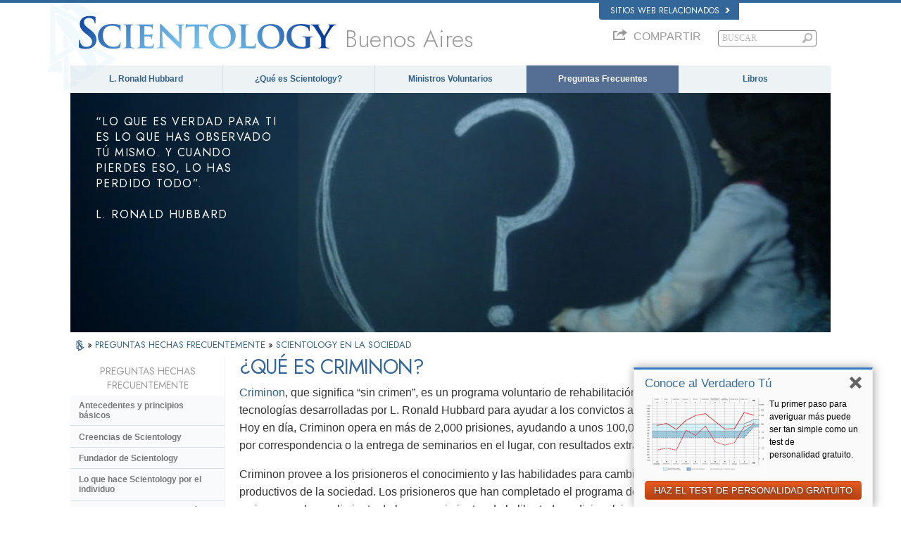

--- FILE ---
content_type: text/html
request_url: https://www.scientology-buenosaires.org/faq/scientology-in-society/what-is-criminon.html
body_size: 25358
content:
<!DOCTYPE html><!--v2.0-->
<!--[if lte IE 6]><html class="ie6 ie67 ie678" lang="es"><![endif]-->
<!--[if lte IE 7]><html class="ie7 ie67 ie678" lang="es"><![endif]-->
<!--[if IE 8]><html class="ie8 ie678" lang="es"><![endif]-->
<!--[if gt IE 8]><!--><html lang="es" itemscope itemtype="http://schema.org/WebPage"> <!--<![endif]-->
<head>

	<!-- Thu, 22 Jan 2026 11:10:30 PST -->

	<meta charset="utf-8"> 

	<meta name="apple-mobile-web-app-capable" content="yes"> 
	<meta name="apple-mobile-web-app-status-bar-style" content="black-translucent">
	<meta name="viewport" content="width=device-width, initial-scale=1.0, maximum-scale=1.0, user-scalable=no">

	<meta name="google-site-verification" content="AZcN6Kjq2DslgboXTmvhtErOX7F20DqiunXDtQ4m620">
	<meta name="robots" content="NOODP,NOYDIR" />

	<meta name="description" content="El corpus completo de conocimiento que conforma la religión de Scientology está contenido en más de cuarenta millones de palabras habladas y escritas acerca del tema, todas de L. Ronald Hubbard, fuente y fundador de Scientology. ">
	

	<meta property="og:locale" content="es_AR" />








<link rel="canonical" href="https://www.scientology.org.mx/faq/scientology-in-society/what-is-criminon.html" />





	
	<script src='/theme/js/cookie-monster.js'></script>
	<script>
		window.lazySizesConfig = window.lazySizesConfig || {};
		lazySizesConfig.preloadAfterLoad = false;
		lazySizesConfig.loadMode = 1;
		lazySizesConfig.expand = 300;
		lazySizesConfig.expFactor = 1;
	</script>
	<script src="/theme/js/_lazysizes_combined.js" async></script>


	<link href="https://fonts.googleapis.com/css2?family=Jost:ital,wght@0,300;0,400;0,500;1,300;1,400;1,500&display=swap" rel="stylesheet">

    
    <script> var globalLang = "es";</script>

    
	

	<title>¿Qué es Criminon? | Iglesia de Scientology de Argentina</title>

	<link rel="stylesheet" type="text/css" href="/theme/css/_combined.css?_=6eeb12c6f">
	<link rel="stylesheet" type="text/css" href="/theme/css/covid19.css">

	
		<link rel="stylesheet" href='/theme/css/_combined_style.css?_=6eeb12c6f&amp;p=%2Ftheme%2Fvideo-js%2Fvideo-js.min.css' />
	
	<link rel="stylesheet" href="/theme/css/video-custom.css">

	

	
	


	<link rel="stylesheet" href="/theme/css/org-site-theme.css"/>



	<script>

	

	
	var _gcui_file_url = 'https:\/\/files.ondemandhosting.info'; 
	var _gcui_aure_url = 'http:\/\/aure.ondemandhosting.info';
	var globaldata_domain = 'gd.ondemandhosting.info';
	var globaldata_domain2 = 'gd.ondemandhosting.info';
	var globaldata_domain_new = 'gd2.ondemandhosting.info';
	var _gcui_env = 'livesite';
	var _gcui_loglevel = 'fatal';
	var _gcui_otherText = 'Otros';
    var _gcui_selectElem = '<option value="">Selecciona...</option>';
    var _gcui_otherSpecifyText = 'Otro (especificar)';
    var _gcui_campaignName = 'Iglesia de Scientology';
    var _gcui_requiredText = 'Este campo debe llenarse';
    var _gcui_sd_url = '/sharedata';

	
	
	

	
	var _tr = _tr || [];

	</script>

	
	

	

	
	
		<script src='/theme/js/_combined_script.js?_=6eeb12c6f&amp;p=%2Ftheme%2Fjs%2Fmodernizr.min.js&amp;p=%2Ftheme%2Fjs%2Fpreload.js&amp;p=%2Ftheme%2Fjs%2Futils.js&amp;p=%2Ftheme%2Fjs%2FGaEventTracker.js'></script>
	


<script type="text/plain" data-cookiecategory="targeting">
!function(f,b,e,v,n,t,s)
{if(f.fbq)return;n=f.fbq=function(){n.callMethod?
n.callMethod.apply(n,arguments):n.queue.push(arguments)};
if(!f._fbq)f._fbq=n;n.push=n;n.loaded=!0;n.version='2.0';
n.queue=[];t=b.createElement(e);t.async=!0;
t.src=v;s=b.getElementsByTagName(e)[0];
s.parentNode.insertBefore(t,s)}(window,document,'script',
'https://connect.facebook.net/en_US/fbevents.js');
// 40282
 fbq('init', '577740089228160');
 
fbq('track', 'PageView');
</script>
<noscript>

<img height="1" width="1" src="https://www.facebook.com/tr?id=577740089228160&ev=PageView&noscript=1"/>

<img height="1" width="1" src="https://www.facebook.com/tr?id=163006040849974&ev=PageView&noscript=1"/>

</noscript>


<script type="text/plain" data-cookiecategory="performance">
	var _paq = window._paq || [];
  /* tracker methods like "setCustomDimension" should be called before "trackPageView" */
  _paq.push(["setDocumentTitle", document.domain + "/" + document.title]);
  _paq.push(["setCookieDomain", "*.www.scientology.org"]);
  _paq.push(["setDomains", ["*.www.scientology.org","*.www.scientology.org"]]);
  _paq.push(['trackPageView']);
  _paq.push(['enableLinkTracking']);
  (function() {
    var u="https://panalytics.standardadmin.org/";
    _paq.push(['setTrackerUrl', u+'matomo.php']);
    _paq.push(['setSiteId', 'QVZGRKDMEDYMJWB']);
    var d=document, g=d.createElement('script'), s=d.getElementsByTagName('script')[0];
    g.type='text/javascript'; g.async=true; g.defer=true; g.src=u+'matomo.js'; s.parentNode.insertBefore(g,s);
  })();
</script>
<noscript><p><img src="https://panalytics.standardadmin.org/piwik.php?idsite=2&rec=1" style="border:0;" alt="" /></p></noscript>











</head>
<body class=" path-faq path-faq-scientology-in-society path-faq-scientology-in-society-what-is-criminon_html path-faq-scientology-in-society-what-is-criminon org-domain org-domain-bue non-ideal-org-site path-faq path-faq-scientology-in-society path-faq-scientology-in-society-what-is-criminon_html path-faq-scientology-in-society-what-is-criminon context-livesite locale-es gcui-org-page  template-2-0">



<script>
  window.dataLayer = window.dataLayer || [];
  function gtag(){dataLayer.push(arguments);}
  gtag('consent', 'default', {
    'ad_storage': 'denied',
    'analytics_storage': 'denied',
    'functionality_storage': 'denied',
    'personalization_storage': 'denied',
    'wait_for_update': 500 
  });

  gtag('js', new Date());

  
  gtag('config', 'G-HQ1TBXCEJT');


	var recapchaKey = '6Lf8o5EhAAAAAIgJnmFlrsRHacxaqzDy2eSQ84TM';

	
	
	if ((_gcui_env != 'localdev' && _gcui_env != 'stagingdev') || globalGetParams.debug) {

		


		var _gaq = _gaq || [];

		
		
			
			
				
					gtag('config', 'G-WLWL61E4V7');
				
				
					
				
			
		

		
		

		

		
		
		
		
		
		
		

		
		
		
		

		
		

	}

	</script>

<script async src="https://www.googletagmanager.com/gtag/js?id=G-HQ1TBXCEJT"></script>
	


<!--[if lte IE 7]>
<style>
#old_browser { width: 100%; font-size: 13px; background: #f1eca4; height: 35px; font-family: Arial, Verdana, sans-serif; margin: 0; box-sizing: content-box; }
#old_browser .warn { color: #e85c17; font-size: 25px; padding: 0 15px; width: 60px}
#old_browser .msg { padding-right: 10px; }
#old_browser .link { text-align: right; padding-right: 10px; }
#old_browser .link a { color: #e85c17; }
#old_browser .msg-ie { display: none; }
</style>

<table id="old_browser" border="0" cellpadding="0" cellspacing="0">
	<tr>
		<td class="warn"><img width="27" height="22" src="/theme/images/ie-warning-symbol.gif"/></td>
		<td class="msg">Your browser <span class="msg-ie msg-ie6">(Internet Explorer 6)</span> <span class="msg-ie msg-ie7">(Internet Explorer 7)</span> is out of date. It has known security flaws and may not display all features of this and other websites.
		</td>
		<td class="link"><a target="_blank" href="http://browser-update.org/update-browser.html">Learn how to update your&nbsp;browser&nbsp;»</a></td>
	</tr>
</table>
<![endif]-->

<!--[if IE 6]>
<style>
#old_browser .msg-ie.msg-ie6 { display: inline; }
</style>
<![endif]-->
<!--[if IE 7]>
<style>
#old_browser .msg-ie.msg-ie7 { display: inline; }
</style>
<![endif]-->




	
			
				
			
	

<div class="content-page-wrapper">
	
<style>
body {
	position: relative;
}
.container {
	padding-right: 20px;
	padding-left: 20px;
	margin-right: auto;
	margin-left: auto;
}
@media (max-width: 767px) {
	width: 100%;
}
@media (min-width: 768px) and (max-width: 991px) {
	.container {
		width: 760px;
	}
}
@media (min-width: 992px) and (max-width: 1199px) {
	.container {
		width: 980px;
	}
}
@media (min-width: 1200px) {
	.container {
		width: 1120px;
	}
}

.external-links {
	margin-right: 0 !important;
}
#banner_inner_table .banner-org-title {
	bottom: -66px;
}
:lang(hu) #banner_inner_table .banner-org-title {
	bottom: -60px;
}
 

body.org-domain .org-weahter-data {
	display: none !important;  ;
}

@media (min-width: 768px) {
	body.org-domain .org-weahter-data {
		right: 20px !important;
	}
}


</style>


<link rel="stylesheet" href="/theme/css/banner-external.css?_=6eeb12c6f">


<div id="external" class="external">
	<div class="container">
		<nav class="external-language-selector related-sites">
			<div id="selector-wrapper">
				<a class="selector">
					Sitios web relacionados 
<svg class="svg-arrow arrow-svg-right" xmlns="http://www.w3.org/2000/svg" xmlns:xlink="http://www.w3.org/1999/xlink" preserveAspectRatio="xMidYMid" width="12" height="12" viewBox="0 0 18 19"><path d="M18.006,18.997 C18.006,18.997 8.261,9.500 8.261,9.500 C8.261,9.500 18.006,0.003 18.006,0.003 C18.006,0.003 9.740,0.003 9.740,0.003 C9.740,0.003 -0.006,9.500 -0.006,9.500 C-0.006,9.500 9.740,18.997 9.740,18.997 C9.740,18.997 18.006,18.997 18.006,18.997 Z" id="path-arrow" class="cls" fill-rule="evenodd"/></svg>

				</a>
			</div>
			<ul>
				<a href="http://www.scientology.tv/es/"><li>Scientology.tv</li>
<svg class="svg-arrow arrow-svg-right" xmlns="http://www.w3.org/2000/svg" xmlns:xlink="http://www.w3.org/1999/xlink" preserveAspectRatio="xMidYMid" width="12" height="12" viewBox="0 0 18 19"><path d="M18.006,18.997 C18.006,18.997 8.261,9.500 8.261,9.500 C8.261,9.500 18.006,0.003 18.006,0.003 C18.006,0.003 9.740,0.003 9.740,0.003 C9.740,0.003 -0.006,9.500 -0.006,9.500 C-0.006,9.500 9.740,18.997 9.740,18.997 C9.740,18.997 18.006,18.997 18.006,18.997 Z" id="path-arrow" class="cls" fill-rule="evenodd"/></svg>
</a>
				<a href="http://www.lronhubbard.org.mx/"><li>L&thinsp;Ron&thinsp;Hubbard.org.mx</li>
<svg class="svg-arrow arrow-svg-right" xmlns="http://www.w3.org/2000/svg" xmlns:xlink="http://www.w3.org/1999/xlink" preserveAspectRatio="xMidYMid" width="12" height="12" viewBox="0 0 18 19"><path d="M18.006,18.997 C18.006,18.997 8.261,9.500 8.261,9.500 C8.261,9.500 18.006,0.003 18.006,0.003 C18.006,0.003 9.740,0.003 9.740,0.003 C9.740,0.003 -0.006,9.500 -0.006,9.500 C-0.006,9.500 9.740,18.997 9.740,18.997 C9.740,18.997 18.006,18.997 18.006,18.997 Z" id="path-arrow" class="cls" fill-rule="evenodd"/></svg>
</a>
				
				<a href="http://www.scientology.org.mx/"><li>Scientology.org</li>
<svg class="svg-arrow arrow-svg-right" xmlns="http://www.w3.org/2000/svg" xmlns:xlink="http://www.w3.org/1999/xlink" preserveAspectRatio="xMidYMid" width="12" height="12" viewBox="0 0 18 19"><path d="M18.006,18.997 C18.006,18.997 8.261,9.500 8.261,9.500 C8.261,9.500 18.006,0.003 18.006,0.003 C18.006,0.003 9.740,0.003 9.740,0.003 C9.740,0.003 -0.006,9.500 -0.006,9.500 C-0.006,9.500 9.740,18.997 9.740,18.997 C9.740,18.997 18.006,18.997 18.006,18.997 Z" id="path-arrow" class="cls" fill-rule="evenodd"/></svg>
</a>
				
				<a href="http://www.scientologyreligion.org.mx/"><li>Scientology&thinsp;Religion.org</li>
<svg class="svg-arrow arrow-svg-right" xmlns="http://www.w3.org/2000/svg" xmlns:xlink="http://www.w3.org/1999/xlink" preserveAspectRatio="xMidYMid" width="12" height="12" viewBox="0 0 18 19"><path d="M18.006,18.997 C18.006,18.997 8.261,9.500 8.261,9.500 C8.261,9.500 18.006,0.003 18.006,0.003 C18.006,0.003 9.740,0.003 9.740,0.003 C9.740,0.003 -0.006,9.500 -0.006,9.500 C-0.006,9.500 9.740,18.997 9.740,18.997 C9.740,18.997 18.006,18.997 18.006,18.997 Z" id="path-arrow" class="cls" fill-rule="evenodd"/></svg>

				<a class="freedom-link" href="https://www.freedommag.org/es/"><li>Freedom&thinsp;Mag.org</li>
<svg class="svg-arrow arrow-svg-right" xmlns="http://www.w3.org/2000/svg" xmlns:xlink="http://www.w3.org/1999/xlink" preserveAspectRatio="xMidYMid" width="12" height="12" viewBox="0 0 18 19"><path d="M18.006,18.997 C18.006,18.997 8.261,9.500 8.261,9.500 C8.261,9.500 18.006,0.003 18.006,0.003 C18.006,0.003 9.740,0.003 9.740,0.003 C9.740,0.003 -0.006,9.500 -0.006,9.500 C-0.006,9.500 9.740,18.997 9.740,18.997 C9.740,18.997 18.006,18.997 18.006,18.997 Z" id="path-arrow" class="cls" fill-rule="evenodd"/></svg>
</a>
			</ul>
		</nav>
		
	</div>
</div>





	

	<div id="outer_shell">
		<div id="shell">

			

				
					<div id="banner" class="gcui-responsive-width">
						<div id="banner_inner_table" class="row">
							<div itemscope itemtype="http://schema.org/Brand" id="banner_logo" class="col">
								
									
<a href="/" class="logo-holder">

    

<style>

    #shell .s-double-tri {
        position: absolute;
        width: 100%;
    }

    #shell .s-double-tri .org-banner-logo {
        opacity: 0.15;
        width: 35% !important;
        position: relative;
        top: -13px;
        left: -55%;
    }

    .x-light-logo {
        position: absolute;
        top: 9px;
        left: 0;
        width: 100%;
    }
    [dir=rtl] .x-light-logo {
        right: -80px;;
    }

    @media (max-width: 767px) {
        #shell .org-banner-logo-non-ideal,
        #shell .org-banner-logo {
            display: none;
        }
        #banner_logo img {
            margin-left: 51px;
            margin-top: -7px;
        }
    }

    @media (max-width: 420px) {
        #outer_shell #shell #banner_logo img {
            margin-left: 32px;
            margin-top: -7px;
        }
        .org-domain-fso .banner-org-logo {
            font-size: 18px;
        }
    }

</style>

        <div class="s-double-tri hidden-xs">
            
                <img itemprop="logo" class="org-banner-logo-non-ideal" src="/theme/images/scientology-symbol.svg">
            
            <img itemprop="logo" class="x-light-logo" src="https://files.ondemandhosting.info/data/www.scientology.org/files/logos/scientology-logo-dark_es.svg" onerror="if(this.src.slice(-4)!=='.svg')return;this.src='/theme/images/logo-bg2b_en.png';this.parentNode.className='png-fallback';">
        </div>

    

</a>



    <style>

    .banner-org-logo {
        
        
            font-size: 34px;
            line-height: 34px;
        
    }
    :lang(ru) .path-orgs-msnkrasnoselskaya .banner-org-logo {
            font-size: 26px;
    }
    :lang(ru) .path-orgs-msnblagovetschensk .banner-org-logo {
            font-size: 26px;
    }
     :lang(ru) .path-orgs-msnchernogolovka .banner-org-logo {
            font-size: 26px;
    }
     :lang(ru) .path-orgs-msnnizhny-novgorod .banner-org-logo {
            font-size: 24px;
    }
     :lang(ru) .path-orgs-msnvladimrvolynskiy .banner-org-logo {
            font-size: 25px;
    }
     :lang(en) .path-orgs-mv .banner-org-logo {
            font-size: 27px;
    }
     :lang(es) .path-orgs-ifar .banner-org-logo {
            font-size: 17px;
    }
     :lang(es) .path-orgs-vza .banner-org-logo {
            font-size: 27px;
    }

    </style>

    <div style="position: relative" class="banner-logo-holder-rel">
        <div class='banner-org-logo'>
            Buenos Aires
        </div>
    </div>





								
									
								
									
								
									




								
							</div>
							<div id="banner_tool" class="col w100">
								
									

<link rel="preload" href="/theme/css/weather-icons.css" as="style" onload="this.rel='stylesheet'">
<noscript><link rel="stylesheet" href="/theme/css/weather-icons.css"></noscript>

<style>

#gcui_toolnav{float:right;}
#gcui_toolnav td.pre-section,#gcui_toolnav td.post-section{padding-right:12px;padding-left:15px;color:#888;font-size:9.5px;font-weight:bold;}
#gcui_toolnav td.pre-section a,#gcui_toolnav td.pre-section a:link,#gcui_toolnav td.pre-section a:hover,#gcui_toolnav td.pre-section a:active,#gcui_toolnav td.pre-section a:visited,#gcui_toolnav td.post-section a,#gcui_toolnav td.post-section a:link,#gcui_toolnav td.post-section a:hover,#gcui_toolnav td.post-section a:active,#gcui_toolnav td.post-section a:visited{color:#888;font-size:9.5px;}

#gcui_toolnav td.link.no-link{background:transparent;}
#gcui_toolnav td.blog-link{background:none;}
#gcui_toolnav td.rss-link .rss-icon{background:url(/sites/all/modules/gold_common_ui/images/rss.gif);display:block;width:19px;height:19px;}
#gcui_toolnav td.link a{color:#888;font-size:1em;padding-bottom:2px;display:block;}



#gcui_toolnav td#newsroom-link{
	vertical-align:top;padding-right:0px;max-width:80px;line-height:normal;}

#gcui_toolnav td#newsroom-link,#gcui_toolnav td#newsroom-link a:first-child{background:transparent;padding-bottom:3px;}

#gcui_toolnav td.tophat-icon{height:42px;width:32px;}

#gcui_toolnav td.tophat-icon a{
  display:block;
  height:42px;
  width:32px;
background:url(https://files.ondemandhosting.info/data/www.scientology.org/themes/www_scientology_org2/images/scnlogo-toolnav.jpg) no-repeat top right;
  opacity: 0.6;
}

.path-spiritual-technology #gcui_toolnav td.tophat-icon a {
    background:url(/theme/images/scnlogo-toolnav.png) no-repeat top right;
}

.path-courses #gcui_toolnav td.tophat-icon a {
  display:block;
  opacity: 1;
  background:url(/theme/images/scnlogo_tophat.png) no-repeat top right;
}

 

#video-channel-link{width:80px;}

#banner_search{padding-top:0px;}




.path-courses #gcui_toolnav td.link a{
	color:#ffffff;}


#gcui_toolnav .course-user-name{font-size:9px;}

#gcui_toolnav td#newsroom-link{max-width:90px;}
:lang(ja) #gcui_toolnav td#newsroom-link{width:88px;}
:lang(zh)  #gcui_toolnav td.link a{font-size:11px;}

#gcui_toolnav {
	margin-bottom: 0;
}

.path-spiritual-technology #gcui_toolnav td.link{
  background:url(/theme/images/top-hat-arrow.png) no-repeat right 5px;
}

[dir="rtl"] .path-spiritual-technology #gcui_toolnav td.link {
    background:url(/theme/images/top-hat-arrow_rtl.png) no-repeat right 5px;
}

#gcui_toolnav td.link{
  padding-right:12px;
  padding-left:15px;
  background:url(/theme/images/arrow.gif) no-repeat right  5px;
  font-size:9.5px;
  font-weight:bold;
  vertical-align:top;
  line-height:normal;
}
.path-courses #gcui_toolnav td.link {
  background:url(/theme/images/arrow-white.png) no-repeat right 5px;
}

#gcui_toolnav td.link a{
  color:#999;
}
.path-spiritual-technology #gcui_toolnav td.link a {
  color: #7c96a7;
}
.path-spiritual-technology #gcui_toolnav td.link a {
  color: #999;
}
#banner_tool_inner {
  text-align: right;
}
#banner_tool_inner * {
    -webkit-box-sizing: content-box;
    -moz-box-sizing: content-box;
    box-sizing: content-box;
}



#gcui-language-changer-lightbox {
  display: none;
  position: fixed;
  top: 0;
  bottom: 0;
  left: 0;
  right: 0;
  overflow: auto;
  background: url([data-uri]) transparent;
  z-index: 1000000;
}

.gcui-language-selector-active #gcui-language-changer-lightbox {
  display: block;
}

body.gcui-language-selector-active {
  overflow: hidden;
}

#gcui-language-changer {
  position: relative;
  background: url(/theme/images/backgrounds/s-lb-bg.jpg) bottom center no-repeat #000;
  max-width: 737px;
  width: 100%;
  margin: 110px auto;
  box-shadow: 0 0 15px #b1efff,
    0 0 10px #b1efff;
}

#gcui-language-container {
  width: 100%;
  height: 100%;
  padding: 7% 13%;
}

.gcui-language-changer-closer {
  background: url(/theme/images/backgrounds/close_x_ac954f.png) no-repeat center transparent;
  position: absolute;
  display: block;
  height: 16px;
  width: 16px;
  top: 10px;
  right: 10px;
  cursor: pointer;
}

.gcui-language {
  display: inline-block;
  min-width: 33%;
  padding-right: 1em;
}

.gcui-language,
.gcui-language:link,
.gcui-language:hover,
.gcui-language:visited {
  color: #fff;
  font-size: 14px;
  font-weight: normal;
}

#outer_shell #shell #banner #gcui-language-changer .gcui-language {
   
  margin-bottom: 1.2em;
}

@media (max-width: 1080px) {

  #gcui-language-changer {
    margin: 10.185% auto;
  }

}

@media (max-width: 737px) {

  #gcui-language-changer {
    margin: 75px auto;
  }

  .gcui-language {
    min-width: 50%;
  }

}

@media (max-width: 480px) {

  .gcui-language {
    min-width: 100%;
  }

}
 



.org-domain #gcui_toolnav {
  visibility: hidden;
}

.org-weahter-data {
    font-family: 'Jost';
    font-size: 18px;
    color: #555;
    position: absolute;
    top: 0;
    right: 20px;
    text-align: left;
    line-height: 1.2;
    max-width: 252px;
    background-color: rgba(108, 108, 109, 0.3);
    border-radius: 3px;
    padding: 1px 14px 1px 15px;
    margin-top: 2px;
    display: none;
}

.org-weahter-data .weather-desc {
    font-size: 14px;
    line-height: 1.1;
    display: block;
    padding-top: 3px;
    min-width: 200px;
    white-space: nowrap;
    margin-right: 23px;
}

.org-weahter-data .weather-desca,
.org-weahter-data .weather-numbahs {
    font-size: 11px;
    line-height: 1.1;
}

.org-weahter-data .weather-icon {
    float: right;
    font-size: 32px;
    margin-right: 5px;
    position: relative;
    top: -2px;
    margin-left: 10px;
}

.org-weahter-data .weather-big-number {
    font-size: 36px;
    float: right;
    line-height: 1.0;
}

.org-weahter-data .weather-holder {
    overflow: hidden;
    display: block;
    white-space: nowrap;
    margin-right: 35px;
    position: relative;
    top: -3px;
    text-overflow: ellipsis;
}



</style>

<script>
function gcui_language_selector_display() {
  $(document.body).addClass('gcui-language-selector-active');
}
function gcui_language_selector_hide() {
  $(document.body).removeClass('gcui-language-selector-active');
}
</script>















    



<div id="gcui-language-changer-lightbox">
  <div id="gcui-language-changer">
    <div id="gcui-language-container">


            
                <a class="gcui-language" href="https://www.scientology-buenosaires.org/faq/scientology-in-society/what-is-criminon.html">
                    繁體中文
                </a><a class="gcui-language" href="https://www.scientology-buenosaires.org/faq/scientology-in-society/what-is-criminon.html">
                    DANSK
                </a><a class="gcui-language" href="https://www.scientology-buenosaires.org/faq/scientology-in-society/what-is-criminon.html">
                    NEDERLANDS
                </a><a class="gcui-language" href="https://en.scientology-buenosaires.org/faq/scientology-in-society/what-is-criminon.html">
                    ENGLISH
                </a><a class="gcui-language" href="https://www.scientology-buenosaires.org/faq/scientology-in-society/what-is-criminon.html">
                    FRANÇAIS
                </a><a class="gcui-language" href="https://www.scientology-buenosaires.org/faq/scientology-in-society/what-is-criminon.html">
                    DEUTSCH
                </a><a class="gcui-language" href="https://www.scientology-buenosaires.org/faq/scientology-in-society/what-is-criminon.html">
                    ΕΛΛΗΝΙΚΆ
                </a><a class="gcui-language" href="https://www.scientology-buenosaires.org/faq/scientology-in-society/what-is-criminon.html">
                    עברית
                </a><a class="gcui-language" href="https://www.scientology-buenosaires.org/faq/scientology-in-society/what-is-criminon.html">
                    MAGYAR
                </a><a class="gcui-language" href="https://www.scientology-buenosaires.org/faq/scientology-in-society/what-is-criminon.html">
                    ITALIANO
                </a><a class="gcui-language" href="https://www.scientology-buenosaires.org/faq/scientology-in-society/what-is-criminon.html">
                    日本語
                </a><a class="gcui-language" href="https://www.scientology-buenosaires.org/faq/scientology-in-society/what-is-criminon.html">
                    NORSK
                </a><a class="gcui-language" href="https://www.scientology-buenosaires.org/faq/scientology-in-society/what-is-criminon.html">
                    PORTUGUÊS
                </a><a class="gcui-language" href="https://www.scientology-buenosaires.org/faq/scientology-in-society/what-is-criminon.html">
                    РУССКИЙ
                </a><a class="gcui-language" href="https://www.scientology-buenosaires.org/faq/scientology-in-society/what-is-criminon.html">
                    SVENSKA
                </a><a class="gcui-language" href="https://www.scientology-buenosaires.org/faq/scientology-in-society/what-is-criminon.html">
                    ESPAÑOL (LATINO)
                </a><a class="gcui-language" href="https://www.scientology-buenosaires.org/faq/scientology-in-society/what-is-criminon.html">
                    ESPAÑOL (CASTELLANO)
                </a>
                <a class="gcui-language-changer-closer" href="#" onclick="gcui_language_selector_hide(); return false;"></a>
            




    </div>
  </div>
</div>




<script>


function weather_callback_query(data) {

    

    var weatherIcon = '';
    var origIcon = data.data.current_condition[0].weatherIconUrl[0].value;
    if (origIcon) {
        origIcon = origIcon.replace(/^.*wsymbol/, 'wsymbol').replace(/.png/, '');
        _.each(globalWeatherIcons, function(myWe) {
            if (origIcon == myWe[1] || origIcon == myWe[2]) {
                weatherIcon = '<span class="wi ' + myWe[0] + '"></span>';
            }
        });
    }

    $('.org-weahter-data').html(
        '<span class="weather-big-number">' + (
            'AR' == 'US' ?
            data.data.current_condition[0].temp_F + '°' :
            data.data.current_condition[0].temp_C + '°'
        ) + '</span>' +
        '<span class="weather-icon">' + weatherIcon + '</span>' +
        '<span class="weather-desc">' + "Buenos Aires" + '</span>' +
        '<span class="weather-holder">' +
            '<span class="weather-numbahs">' + (
                'AR' == 'US' ?
                data.data.weather[0].mintempF + '°/' + data.data.weather[0].maxtempF + '°' :
                data.data.weather[0].mintempC + '°/' + data.data.weather[0].maxtempC + '°'
            ) + '</span> ' +
            '<span class="weather-desca">' + data.data.current_condition[0].weatherDesc[0].value + '</span>' +
        '</span>');

    $('.org-weahter-data').show();

}
















globalWeatherIcons = {
    '395': ['wi-thunderstorm', 'wsymbol_0012_heavy_snow_showers', 'wsymbol_0028_heavy_snow_showers_night'],
    '392': ['wi-thunderstorm', 'wsymbol_0016_thundery_showers', 'wsymbol_0032_thundery_showers_night'],
    '389': ['wi-thunderstorm', 'wsymbol_0024_thunderstorms', 'wsymbol_0040_thunderstorms_night'],
    '386': ['wi-thunderstorm', 'wsymbol_0016_thundery_showers', 'wsymbol_0032_thundery_showers_night'],
    '377': ['wi-storm-showers', 'wsymbol_0021_cloudy_with_sleet', 'wsymbol_0037_cloudy_with_sleet_night'],
    '374': ['wi-storm-showers', 'wsymbol_0013_sleet_showers', 'wsymbol_0029_sleet_showers_night'],
    '371': ['wi-storm-showers', 'wsymbol_0012_heavy_snow_showers', 'wsymbol_0028_heavy_snow_showers_night'],
    '368': ['wi-storm-showers', 'wsymbol_0011_light_snow_showers', 'wsymbol_0027_light_snow_showers_night'],
    '365': ['wi-thunderstorm', 'wsymbol_0013_sleet_showers', 'wsymbol_0029_sleet_showers_night'],
    '362': ['wi-thunderstorm', 'wsymbol_0013_sleet_showers', 'wsymbol_0029_sleet_showers_night'],
    '359': ['wi-thunderstorm', 'wsymbol_0018_cloudy_with_heavy_rain', 'wsymbol_0034_cloudy_with_heavy_rain_night'],
    '356': ['wi-thunderstorm', 'wsymbol_0010_heavy_rain_showers', 'wsymbol_0026_heavy_rain_showers_night'],
    '353': ['wi-thunderstorm', 'wsymbol_0009_light_rain_showers', 'wsymbol_0025_light_rain_showers_night'],
    '350': ['wi-thunderstorm', 'wsymbol_0021_cloudy_with_sleet', 'wsymbol_0037_cloudy_with_sleet_night'],
    '338': ['wi-thunderstorm', 'wsymbol_0020_cloudy_with_heavy_snow', 'wsymbol_0036_cloudy_with_heavy_snow_night'],
    '335': ['wi-storm-showers', 'wsymbol_0012_heavy_snow_showers', 'wsymbol_0028_heavy_snow_showers_night'],
    '332': ['wi-snow', 'wsymbol_0020_cloudy_with_heavy_snow', 'wsymbol_0036_cloudy_with_heavy_snow_night'],
    '329': ['wi-snow', 'wsymbol_0020_cloudy_with_heavy_snow', 'wsymbol_0036_cloudy_with_heavy_snow_night'],
    '326': ['wi-storm-showers', 'wsymbol_0011_light_snow_showers', 'wsymbol_0027_light_snow_showers_night'],
    '323': ['wi-storm-showers', 'wsymbol_0011_light_snow_showers', 'wsymbol_0027_light_snow_showers_night'],
    '320': ['wi-snow', 'wsymbol_0019_cloudy_with_light_snow', 'wsymbol_0035_cloudy_with_light_snow_night'],
    '317': ['wi-thunderstorm', 'wsymbol_0021_cloudy_with_sleet', 'wsymbol_0037_cloudy_with_sleet_night'],
    '314': ['wi-thunderstorm', 'wsymbol_0021_cloudy_with_sleet', 'wsymbol_0037_cloudy_with_sleet_night'],
    '311': ['wi-thunderstorm', 'wsymbol_0021_cloudy_with_sleet', 'wsymbol_0037_cloudy_with_sleet_night'],
    '308': ['wi-thunderstorm', 'wsymbol_0018_cloudy_with_heavy_rain', 'wsymbol_0034_cloudy_with_heavy_rain_night'],
    '305': ['wi-thunderstorm', 'wsymbol_0010_heavy_rain_showers', 'wsymbol_0026_heavy_rain_showers_night'],
    '302': ['wi-thunderstorm', 'wsymbol_0018_cloudy_with_heavy_rain', 'wsymbol_0034_cloudy_with_heavy_rain_night'],
    '299': ['wi-thunderstorm', 'wsymbol_0010_heavy_rain_showers', 'wsymbol_0026_heavy_rain_showers_night'],
    '296': ['wi-rain-mix', 'wsymbol_0017_cloudy_with_light_rain', 'wsymbol_0025_light_rain_showers_night'],
    '293': ['wi-rain-mix', 'wsymbol_0017_cloudy_with_light_rain', 'wsymbol_0033_cloudy_with_light_rain_night'],
    '284': ['wi-rain-mix', 'wsymbol_0021_cloudy_with_sleet', 'wsymbol_0037_cloudy_with_sleet_night'],
    '281': ['wi-rain-mix', 'wsymbol_0021_cloudy_with_sleet', 'wsymbol_0037_cloudy_with_sleet_night'],
    '266': ['wi-rain', 'wsymbol_0017_cloudy_with_light_rain', 'wsymbol_0033_cloudy_with_light_rain_night'],
    '263': ['wi-rain', 'wi-showers', 'wsymbol_0009_light_rain_showers', 'wsymbol_0025_light_rain_showers_night'],
    '260': ['wi-day-fog', 'wsymbol_0007_fog', 'wsymbol_0007_fog'],
    '248': ['wi-day-fog', 'wsymbol_0007_fog', 'wsymbol_0007_fog'],
    '230': ['wi-day-snow', 'wsymbol_0020_cloudy_with_heavy_snow', 'wsymbol_0036_cloudy_with_heavy_snow_night'],
    '227': ['wi-snow', 'wsymbol_0019_cloudy_with_light_snow', 'wsymbol_0035_cloudy_with_light_snow_night'],
    '200': ['wi-thunderstorm', 'wsymbol_0016_thundery_showers', 'wsymbol_0032_thundery_showers_night'],
    '185': ['wi-day-rain-wind', 'wsymbol_0021_cloudy_with_sleet', 'wsymbol_0037_cloudy_with_sleet_night'],
    '182': ['wi-day-rain-wind', 'wsymbol_0021_cloudy_with_sleet', 'wsymbol_0037_cloudy_with_sleet_night'],
    '179': ['wi-day-rain', 'wsymbol_0013_sleet_showers', 'wsymbol_0029_sleet_showers_night'],
    '176': ['wi-day-showers', 'wsymbol_0009_light_rain_showers', 'wsymbol_0025_light_rain_showers_night'],
    '143': ['wi-day-fog', 'wsymbol_0006_mist', 'wsymbol_0006_mist'],
    '122': ['wi-day-sunny-overcast', 'wsymbol_0004_black_low_cloud', 'wsymbol_0004_black_low_cloud'],
    '119': ['wi-day-sunny-overcast', 'wsymbol_0003_white_cloud', 'wsymbol_0004_black_low_cloud'],
    '116': ['wi-day-sunny', 'wsymbol_0002_sunny_intervals', 'wsymbol_0008_clear_sky_night'],
    '113': ['wi-day-sunny', 'wsymbol_0001_sunny', 'wsymbol_0008_clear_sky_night']
};

</script>



								
									

<div id="banner_search" class="line right">

    <input id="banner_search_input" placeholder="BUSCAR" value="">

    <script>
    $(document).ready(function() {
        $('#banner_search_input').on('keydown', function(e) {
            if (e.keyCode == 13) {
                document.location = 'https:\/\/www.scientology.org.mx\/search.html?_=_&q=' +
                    encodeURIComponent($(this).val());
            } else {
                return true;
            }
        });
    });
    
    </script>

    <style>

    #banner_search {
        margin: 5px 20px 7px 20px;
        width: 140px;
    }

    #banner_search input {
        display: block;
        font-family: Verdana;
        font-size: 12px;
        border: 1px solid #000;
        border-radius: 3px;
        padding: 3px 5px 3px 5px;
        color: #000;
        opacity: 0.5;
        background: url(/theme/images/search-bg.png) -81px -75px;
    }
    
    [dir="rtl"] #banner_search input {
        background: url(/theme/images/search-bg_rtl.png) -6px 95px;
    }

    #banner_search input:active,
    #banner_search input:focus {
        opacity: 1;
        background-color: #ffffff;
        color: #333;
        background: url(/theme/images/search-bg.png) -81px 27px;
    }

    </style>

</div>    

								
									
<style>
.brand-new-share-outer,
.brand-new-share-outer a {
    color: #999;
}
 
.brand-new-share-label {
    display: inline-block;
    line-height: 28px;
    vertical-align: middle;
}
.brand-new-share-label .icon-export {
    font-size: 1.25em;
    vertical-align: -1px;
    padding: 0 5px;
}


[dir="rtl"] .brand-new-share-label .icon-export {
    display: inline-block;
    -moz-transform: scaleX(-1);
    -o-transform: scaleX(-1);
    -webkit-transform: scaleX(-1);
    transform: scaleX(-1);
    filter: FlipH;
    -ms-filter: "FlipH";
}

.brand-new-share-expanding {
    display: inline-block;
    vertical-align: middle;
    white-space: nowrap;
    overflow: hidden;
    max-width: 0;
    -webkit-transition: max-width 0.6s cubic-bezier(0.165, 0.840, 0.440, 1.000);
    -moz-transition: max-width 0.6s cubic-bezier(0.165, 0.840, 0.440, 1.000);
    -o-transition: max-width 0.6s cubic-bezier(0.165, 0.840, 0.440, 1.000);
    transition: max-width 0.6s cubic-bezier(0.165, 0.840, 0.440, 1.000);
}
.brand-new-share-outer:hover .brand-new-share-expanding {
    visibility: visible;
    max-width: 160px;
}
.brand-new-share-expanding a {
    vertical-align: middle;
    text-align: center;
    display: inline-block;
    width: 28px !important;
    line-height: 28px;
    cursor: pointer;
    text-decoration: none;
    font-size: 1.25em;
    font-weight: bold;
}
.brand-new-share-expanding a:hover,
.brand-new-share-expanding a:focus,
.brand-new-share-expanding a:active {
    color: #666;
}
.brand-new-share-expanding span {
    display: none !important;
}
.brand-new-share-expanding .pad {
    vertical-align: middle;
    display: inline-block;
    width: 14px;
    height: 28px;
}
.atm-i {
    display: none;
}
#at16pcc {
    display: none;
}

</style>






<div class="right">




    <div class="brand-new-share-outer">

        <div class="brand-new-share-label"><span class="icon-export"></span> COMPARTIR</div>

        <div class="brand-new-share-expanding">
            <div class="addthis_toolbox">
                <span class="pad"></span><a class="addthis_button_google_plusone_share icon-google-plus"></a><a class="addthis_button_facebook icon-facebook"></a><a class="addthis_button_twitter icon-twitter"></a><a class="addthis_button_email icon-mail"></a><a class="addthis_button_compact icon-plus"></a>
            </div>
        </div>

    </div>

</div>



								
							</div>
						</div>
					</div>
				

				
					
						
<div class="primary-nav-wrapper">
<div class="content nice-menu-wrapper gcui-responsive-width">

  <ul class="primary-menu flat row js-menu-behavior">

	

	

	<li class="col first nav-trail-false"><a href="/l-ron-hubbard.html">L. Ronald Hubbard</a></li>
	<li class="parent col nav-trail-false">
	  <a href="/what-is-scientology.html">¿Qué es Scientology?</a>
	  <ul>
		<li><a href="/what-is-scientology.html">Creencias y Prácticas</a></li>
		<li><a href="/what-is-scientology/the-scientology-creeds-and-codes.html">Credos y Códigos de Scientology</a></li>
		<li><a href="/what-is-scientology/what-scientologists-say-about-scientology.html">Qué dicen los Scientologists acerca de Scientology</a></li>
		<li><a href="/video/meet-a-scientologist.html">Conoce a un Scientologist</a></li>
		<li><a href="/what-is-scientology/inside-a-church-scientology.html">Dentro de una Iglesia</a></li>
		<li><a href="/what-is-scientology/basic-principles-of-scientology.html">Los Principios Básicos de Scientology</a></li>
		<li><a href="/what-is-dianetics/basic-principles-of-scientology/dianetics-understanding-the-mind.html">Una Introducción a Dianética</a></li>
		<li><a href="/what-is-scientology/love-hate-what-is-greatness.html"><br/>Amor y Odio: ¿Qué es Grandeza?</a></li>
	  </ul>
	</li>

	<!--
	<li class="parent col nav-trail-false">
	  <a href="/scientology-today/">Scientology en la Actualidad</a>
	  <ul>
		  <li><a href="/churches/">Iglesias de Scientology</a></li>
		  <li><a href="/churches/ideal-orgs/">Nuevas Iglesias de Scientology</a></li>
		  <li><a href="/churches/advanced-scientology-organizations.html">Organizaciones Avanzadas</a></li>
		  <li><a href="/churches/flag-land-base.html">Base en Tierra de Flag</a></li>
		  <li><a href="/churches/freewinds.html">Freewinds</a></li>
		  <li><a href="/churches/bringing-scientology-world.html">Llevando Scientology al Mundo</a></li>
		  <li><a href="/david-miscavige/">Líder Eclesiástico de Scientology</a></li>
	  </ul>
	</li>
	-->

	



	


	
	<li class="parent col nav-trail-false">
	
	  <a href="/how-we-help/volunteer-ministers.html">Ministros Voluntarios</a>
	  <ul>
		<li><a href="/how-we-help/volunteer-ministers.html">Proporcionando Ayuda Eficaz</a></li>
		<li><a href="/how-we-help/volunteer-ministers/disaster-relief/new-york.html">Alivio en los desastres</a></li>
		<li><a href="/how-we-help/volunteer-ministers/expending-help.html">Por todo el mundo</a></li>
	  </ul>
	</li>
	
	<li class="parent col nav-trail-true en-prim-nav-smaller-item">
	  <a href="/faq.html">Preguntas Frecuentes</a>
	  <ul>
		<li><a href="/faq/background-and-basic-principles/what-does-the-word-scientology-mean.html">Antecedentes y principios básicos</a></li>
		<li><a href="/faq/inside-a-church-of-scientology/what-goes-scientology-church.html">Dentro de una Iglesia</a></li>
		<li><a href="/faq/the-organization-of-scientology/how-is-the-church-of-scientology-structured.html">La Organización de Scientology</a></li>
	  </ul>
	</li>

 	
	<li class="parent col nav-trail-false en-prim-nav-smaller-item">
	  <a href="/store/category/beginning-books.html">Libros</a>
	  <ul>
		<li><a href="/store/category/beginning-books.html">Libros Iniciales</a></li>
		<li><a href="/store/category/beginning-audiobooks.html">Audiolibros</a></li>
		<li><a href="/store/category/classics-lectures.html">Conferencias Introductorias</a></li>
		<li><a href="/store/category/books-on-film.html">Películas</a></li>
	  </ul>
	</li>
	

	

	
	
		
	
	

	

  </ul>

</div>
</div>


<style>

.primary-menu li {
	background: rgba(210, 222, 230, 0.4);
	border-right: 1px solid rgba(194, 206, 219, 0.6);
	border-left: 1px solid rgba(229, 236, 243, 0.6);
	list-style: none;
	font-family: Verdana, Arial, Helvetica, sans-serif;
	cursor: pointer;
	font-weight: bold;
	-webkit-font-smoothing: antialiased;
	-moz-osx-font-smoothing: grayscale;
}
.primary-menu > li > a {
	font-weight: bold;
	font-size: 12px;
	color: rgb(50, 97, 136);
}
.primary-menu li.parent.col li > a:hover:after {
	content: "";
}
.primary-menu li.parent.col li > a {
	font-size: 12px;
}

 

.banner-open .banner-toggle {
	background: url(/theme/images/home-mobile-trigger-open-xparent.png) center no-repeat;
	z-index: 502;
	position: fixed;
	right: 15px;
}

:lang(en).banner-open .banner-toggle {
	z-index: 504;
	right: auto;
	left: 0;
}

.banner-toggle {
	font-size: 20px;
	position: absolute;
	top: 12px;
	right: 0;
	margin: 0 10px 0 0;
	background: url(/theme/images/home-mobile-trigger-xparent.png) center no-repeat;
	width: 48px;
	height: 48px;
	cursor: pointer;
}

:lang(en) .banner-toggle {
	right: auto;
	left: 0;
	margin: 0 0 0 10px;
	background: url(/theme/images/home-mobile-trigger-xparent-new.png?c) center no-repeat transparent;
}

[dir="rtl"] .banner-toggle {
	margin: 0 0 0 10px;
	right: auto;
	left: 0;
}

 

#banner_mobile {
	text-align: right;
}

#banner_fixed_holder {
	position: fixed;
	top: 66px;
	bottom: 0;
	left: 0;
	right: 0;
	z-index: 502;
}

:lang(en) #banner_fixed_holder {
	top: 0;
	padding-top: 66px;
	-webkit-transition: position .1s cubic-bezier(0.165, 0.840, 0.440, 1.000) .1s;
	-moz-transition: position .1s cubic-bezier(0.165, 0.840, 0.440, 1.000) .1s;
	-o-transition: position .1s cubic-bezier(0.165, 0.840, 0.440, 1.000) .1s;
	transition: position .1s cubic-bezier(0.165, 0.840, 0.440, 1.000) .1s;
}

#banner_tool_inner_mobile .dark-logo {
	display: none;
}

@media (max-width: 428px) {
	#shell ul.mobile-menu li {
		min-height: 40px;
	}
}

 

@media print { #banner_mobile { display: none !important; } }

</style>

<div id="banner_mobile_open_overlay"></div>

<div id="banner_mobile">
	<div class="banner-toggle gcui-responsive-dropdown-toggle"></div>

	<div id="banner_fixed_holder" class="gcui-responsive-dropdown">
		<!-- Primary Nav Menu (primary_nav) for 2.0 template --> 
		<div id="banner_tool_inner_mobile">
			
			<img class="dark-logo" src="/theme/images/scn-logo-dark_es.png">
			
			<ul class="flat mobile-menu primary-menu-like">
				<li><a href="/">Inicio</a></li>
				

				<li><a href="/l-ron-hubbard.html">L. Ronald Hubbard</a></li>

				<li class="parent mobile-menu-touchable">
					<a href="/what-is-scientology.html">¿Qué es Scientology?</a>
					<ul>
						<li><a href="/what-is-scientology.html">Creencias y Prácticas</a></li>
						<li><a href="/what-is-scientology/the-scientology-creeds-and-codes.html">Credos y Códigos de Scientology</a></li>
						<li><a href="/what-is-scientology/what-scientologists-say-about-scientology.html">Qué dicen los Scientologists acerca de Scientology</a></li>
						<li><a href="/video/meet-a-scientologist.html">Conoce a un Scientologist</a></li>
						<li><a href="/what-is-scientology/inside-a-church-scientology.html">Dentro de una Iglesia</a></li>
						<li><a href="/what-is-scientology/basic-principles-of-scientology.html">Los Principios Básicos de Scientology</a></li>
						<li><a href="/what-is-dianetics/basic-principles-of-scientology/dianetics-understanding-the-mind.html">Una Introducción a Dianética</a></li>
						<li><a href="/what-is-scientology/love-hate-what-is-greatness.html"><br/>Amor y Odio: ¿Qué es Grandeza?</a></li>
					</ul>
				</li>
				<!-- hide Scientology Today for {0xc009ef3900 {UA-21764880-4 G-WLWL61E4V7 [meetscn_betsyp]   &lt;nil&gt; &lt;nil&gt; &lt;nil&gt; [] {0 0 0} map[dianetics-seminar:$100 pe-course:$50]} 0xc0118b1740 church-of-scientology-buenos-aires /data/www.scientology.org/files/orgs/buenos-aires/night-shot.jpg /data/www.scientology.org/files/orgs/buenos-aires/grand-opening.jpg &lt;nil&gt; &lt;nil&gt; &lt;nil&gt; &lt;nil&gt; /data/www.scientology.org/files/orgs/buenos-aires/open-house.jpg 0xc000ec0000}
				<li class="parent mobile-menu-touchable">
					<a href="/scientology-today/">Scientology en la Actualidad</a>
					<ul>
						<li><a href="/churches/">Nuevas Iglesias de Scientology</a></li>
						&lt;!- - <li><a href="/churches/upcoming-churches.html">Próximas iglesias ideales de Scientology</a></li> - - >
						<li><a href="/churches/advanced-scientology-organizations.html">Organizaciones Avanzadas</a></li>
						<li><a href="/churches/flag-land-base.html">Base en Tierra de Flag</a></li>
						<li><a href="/churches/freewinds.html">Freewinds</a></li>
						<li><a href="/churches/bringing-scientology-world.html">Llevando Scientology al Mundo</a></li>
						<li><a href="/david-miscavige/">David Miscavige - Líder Eclesiástico de Scientology</a></li>
					</ul>
				</li>
				-->

				
				<li class="parent mobile-menu-touchable">
					<a href="/activity/volunteer-ministers/volunteer-ministers.html">Ministros Voluntarios</a>
					<ul>
						<li><a href="/activity/volunteer-ministers/volunteer-ministers.html">Proporcionando Ayuda Eficaz</a></li>
						<li><a href="/activity/volunteer-ministers/scientology-volunteer-ministers-disaster-relief.html">Alivio en los desastres</a></li>
						<li><a href="/activity/volunteer-ministers/vms-around-the-world.html">Por todo el mundo</a></li>
					</ul>
				</li>
				

				<li class="parent mobile-menu-touchable">
					<a href="/faq.html">Preguntas Frecuentes</a>
					<ul>
						<li><a href="/faq/background-and-basic-principles/what-does-the-word-scientology-mean.html">Antecedentes y principios básicos</a></li>
						<li><a href="/faq/inside-a-church-of-scientology/what-goes-scientology-church.html">Dentro de una Iglesia</a></li>
						<li><a href="/faq/the-organization-of-scientology/how-is-the-church-of-scientology-structured.html">La Organización de Scientology</a></li>
					</ul>
				</li>
				<li class="parent mobile-menu-touchable">
				 	
					  <a href="/store/category/beginning-books.html">Libros</a>
					  <ul>
						<li><a href="/store/category/beginning-books.html">Libros Iniciales</a></li>
						<li><a href="/store/category/beginning-audiobooks.html">Audiolibros</a></li>
						<li><a href="/store/category/classics-lectures.html">Conferencias Introductorias</a></li>
						<li><a href="/store/category/books-on-film.html">Películas</a></li>
					  </ul>
					
				</li>

				<!--
				<li class="parent mobile-menu-touchable">
					<a href="/courses.html">Cursos en&nbsp;línea</a>
					<ul>
						<li><a href="/courses/study/overview.html">La Tecnología de Estudio</a></li>
						<li><a href="/courses/dynamics/overview.html">Las Dinámicas de la&#160;Existencia</a></li>
						<li><a href="/courses/understanding/overview.html">Los Componentes de la Comprensión</a></li>
						<li><a href="/courses/tone-scale/overview.html">La Escala Tonal&#160;Emocional</a></li>
						<li><a href="/courses/communication/overview.html">La Comunicación</a></li>
						<li><a href="/courses/assists/overview.html">Ayudas para Enfermedades y Lesiones</a></li>
						<li><a href="/courses/drugs/overview.html">Respuestas a las Drogas</a></li>
						<li><a href="/courses/conflicts/overview.html">Cómo Resolver los Conflictos</a></li>
						<li><a href="/courses/integrity/overview.html">La Integridad y la Honestidad</a></li>
						<li><a href="/courses/conditions/overview.html">La Ética y las Condiciones</a></li>
						<li><a href="/courses/suppression/overview.html">La Causa de la Supresión</a></li>
						<li><a href="/courses/solutions/overview.html">Soluciones para un Entorno Peligroso</a></li>
						<li><a href="/courses/marriage/overview.html">El Matrimonio</a></li>
						<li><a href="/courses/children/overview.html">Los Niños</a></li>
						<li><a href="/courses/tools/overview.html">Herramientas para el Entorno Laboral</a></li>
						<li><a href="/courses/organizing/overview.html">Los Fundamentos de la Organización</a></li>
						<li><a href="/courses/targets/overview.html">Objetivos y Metas</a></li>
						<li><a href="/courses/investigations/overview.html">Investigaciones</a></li>
						<li><a href="/courses/public-relations/overview.html">Los Fundamentos de las Relaciones Públicas</a></li>
					</ul>
				</li>
				-->

				

				<li class="open-mover-last"></li>

				
			</ul>

			<!-- /Primary Nav Menu (primary_nav) for 2.0 template --> 
		</div>

		<div id="banner_search_mobile">
			<input id="banner_mobile_search" type="search" placeholder="Search for ..." value="">
			<script>
				$(document).ready(function() {
					$('#banner_mobile_search').on('keydown', function(e) {
						if (e.keyCode == 13) {
							document.location = 'http://www.scientology.org/search/node/' +
								encodeURIComponent($(this).val());
						} else {
							return true;
						}
					});
				});
			</script>

			<style>
				#banner_search_mobile {
					padding: 10px 20px 10px 20px;
					 
				}

				#banner_search_mobile input {
					display: block;
					width: 100%;
					font-family: Verdana;
					font-size: 16px;
					-webkit-appearance: none;
					border: 1px solid #5e5e5e;
					background-color: #373737;
					border-radius: 5px;
					padding: 3px 0 5px 0;
					color: #fafafa;
					opacity: 0.7;
				}

				#banner_search_mobile input:active,
				#banner_search_mobile input:focus {
					opacity: 1;
					background-color: #f7f7f7;
					color: #333;
				}

				 
				#banner_tool_inner_mobile > ul > li,
				#banner_tool_external_mobile > ul > li,
				#banner_tool_language_selector_mobile > ul > li {
					opacity: 0;
					-webkit-transition: -webkit-transform 0.25s ease-in,opacity 0.5s;
					-moz-transition: -moz-transform 0.25s ease-in,opacity 0.5s;
					-o-transition: -o-transform 0.25s ease-in,opacity 0.5s;
					transition: transform 0.25s ease-in,opacity 0.5s;
					-webkit-transform: translateY(100%);
					-moz-transform: translateY(100%);
					-ms-transform: translateY(100%);
					-o-transform: translateY(100%);
					transform: translateY(100%);
				}

				.banner-open #banner_tool_inner_mobile > ul > li,
				.banner-open #banner_tool_external_mobile > ul > li,
				.banner-open #banner_tool_language_selector_mobile > ul > li {
					opacity: 1;
					-webkit-transition: -webkit-transform 0.5s,opacity 0.4s;
					-moz-transition: -moz-transform 0.5s,opacity 0.4s;
					-o-transition: -o-transform 0.5s,opacity 0.4s;
					transition: transform 0.5s,opacity 0.4s;
					-webkit-transform: translateY(0);
					-moz-transform: translateY(0);
					-ms-transform: translateY(0);
					-o-transform: translateY(0);
					transform: translateY(0);
				}

				#banner_tool_inner_mobile > ul > li:nth-child(1),
				#banner_tool_external_mobile > ul > li:nth-child(1),
				#banner_tool_language_selector_mobile > ul > li:nth-child(1) {
					-webkit-transition-delay: 0.188s;
					-moz-transition-delay: 0.188s;
					-o-transition-delay: 0.188s;
					transition-delay: 0.188s;
					-webkit-transition-duration: 0.151s;
					-moz-transition-duration: 0.151s;
					-o-transition-duration: 0.151s;
					transition-duration: 0.151s;
				}

				.banner-open #banner_tool_inner_mobile > ul > li:nth-child(1),
				.banner-open #banner_tool_external_mobile > ul > li:nth-child(1),
				.banner-open #banner_tool_language_selector_mobile > ul > li:nth-child(1) {
					-webkit-transition-delay: 0.112s;
					-moz-transition-delay: 0.112s;
					-o-transition-delay: 0.112s;
					transition-delay: 0.112s;
					-webkit-transition-duration: 0.151s;
					-moz-transition-duration: 0.151s;
					-o-transition-duration: 0.151s;
					transition-duration: 0.151s;
				}

				#banner_tool_inner_mobile > ul > li:nth-child(2),
				#banner_tool_external_mobile > ul > li:nth-child(2),
				#banner_tool_language_selector_mobile > ul > li:nth-child(2) {
					-webkit-transition-delay: 0.176s;
					-moz-transition-delay: 0.176s;
					-o-transition-delay: 0.176s;
					transition-delay: 0.176s;
					-webkit-transition-duration: 0.152s;
					-moz-transition-duration: 0.152s;
					-o-transition-duration: 0.152s;
					transition-duration: 0.152s;
				}

				.banner-open #banner_tool_inner_mobile > ul > li:nth-child(2),
				.banner-open #banner_tool_external_mobile > ul > li:nth-child(2),
				.banner-open #banner_tool_language_selector_mobile > ul > li:nth-child(2) {
					-webkit-transition-delay: 0.124s;
					-moz-transition-delay: 0.124s;
					-o-transition-delay: 0.124s;
					transition-delay: 0.124s;
					-webkit-transition-duration: 0.152s;
					-moz-transition-duration: 0.152s;
					-o-transition-duration: 0.152s;
					transition-duration: 0.152s;
				}

				#banner_tool_inner_mobile > ul > li:nth-child(3),
				#banner_tool_external_mobile > ul > li:nth-child(3),
				#banner_tool_language_selector_mobile > ul > li:nth-child(3) {
					-webkit-transition-delay: 0.164s;
					-moz-transition-delay: 0.164s;
					-o-transition-delay: 0.164s;
					transition-delay: 0.164s;
					-webkit-transition-duration: 0.153s;
					-moz-transition-duration: 0.153s;
					-o-transition-duration: 0.153s;
					transition-duration: 0.153s;
				}

				.banner-open #banner_tool_inner_mobile > ul > li:nth-child(3),
				.banner-open #banner_tool_external_mobile > ul > li:nth-child(3),
				.banner-open #banner_tool_language_selector_mobile > ul > li:nth-child(3) {
					-webkit-transition-delay: 0.136s;
					-moz-transition-delay: 0.136s;
					-o-transition-delay: 0.136s;
					transition-delay: 0.136s;
					-webkit-transition-duration: 0.153s;
					-moz-transition-duration: 0.153s;
					-o-transition-duration: 0.153s;
					transition-duration: 0.153s;
				}

				#banner_tool_inner_mobile > ul > li:nth-child(4),
				#banner_tool_external_mobile > ul > li:nth-child(4),
				#banner_tool_language_selector_mobile > ul > li:nth-child(4) {
					-webkit-transition-delay: 0.152s;
					-moz-transition-delay: 0.152s;
					-o-transition-delay: 0.152s;
					transition-delay: 0.152s;
					-webkit-transition-duration: 0.154s;
					-moz-transition-duration: 0.154s;
					-o-transition-duration: 0.154s;
					transition-duration: 0.154s;
				}

				.banner-open #banner_tool_inner_mobile > ul > li:nth-child(4),
				.banner-open #banner_tool_external_mobile > ul > li:nth-child(4),
				.banner-open #banner_tool_language_selector_mobile > ul > li:nth-child(4) {
					-webkit-transition-delay: 0.148s;
					-moz-transition-delay: 0.148s;
					-o-transition-delay: 0.148s;
					transition-delay: 0.148s;
					-webkit-transition-duration: 0.154s;
					-moz-transition-duration: 0.154s;
					-o-transition-duration: 0.154s;
					transition-duration: 0.154s;
				}

				#banner_tool_inner_mobile > ul > li:nth-child(5),
				#banner_tool_external_mobile > ul > li:nth-child(5),
				#banner_tool_language_selector_mobile > ul > li:nth-child(5) {
					-webkit-transition-delay: 0.14s;
					-moz-transition-delay: 0.14s;
					-o-transition-delay: 0.14s;
					transition-delay: 0.14s;
					-webkit-transition-duration: 0.155s;
					-moz-transition-duration: 0.155s;
					-o-transition-duration: 0.155s;
					transition-duration: 0.155s;
				}

				.banner-open #banner_tool_inner_mobile > ul > li:nth-child(5),
				.banner-open #banner_tool_external_mobile > ul > li:nth-child(5),
				.banner-open #banner_tool_language_selector_mobile > ul > li:nth-child(5) {
					-webkit-transition-delay: 0.16s;
					-moz-transition-delay: 0.16s;
					-o-transition-delay: 0.16s;
					transition-delay: 0.16s;
					-webkit-transition-duration: 0.155s;
					-moz-transition-duration: 0.155s;
					-o-transition-duration: 0.155s;
					transition-duration: 0.155s;
				}

				#banner_tool_inner_mobile > ul > li:nth-child(6),
				#banner_tool_external_mobile > ul > li:nth-child(6),
				#banner_tool_language_selector_mobile > ul > li:nth-child(6) {
					-webkit-transition-delay: 0.128s;
					-moz-transition-delay: 0.128s;
					-o-transition-delay: 0.128s;
					transition-delay: 0.128s;
					-webkit-transition-duration: 0.156s;
					-moz-transition-duration: 0.156s;
					-o-transition-duration: 0.156s;
					transition-duration: 0.156s;
				}

				.banner-open #banner_tool_inner_mobile > ul > li:nth-child(6),
				.banner-open #banner_tool_external_mobile > ul > li:nth-child(6),
				.banner-open #banner_tool_language_selector_mobile > ul > li:nth-child(6) {
					-webkit-transition-delay: 0.172s;
					-moz-transition-delay: 0.172s;
					-o-transition-delay: 0.172s;
					transition-delay: 0.172s;
					-webkit-transition-duration: 0.156s;
					-moz-transition-duration: 0.156s;
					-o-transition-duration: 0.156s;
					transition-duration: 0.156s;
				}

				#banner_tool_inner_mobile > ul > li:nth-child(7),
				#banner_tool_external_mobile > ul > li:nth-child(7),
				#banner_tool_language_selector_mobile > ul > li:nth-child(7) {
					-webkit-transition-delay: 0.116s;
					-moz-transition-delay: 0.116s;
					-o-transition-delay: 0.116s;
					transition-delay: 0.116s;
					-webkit-transition-duration: 0.157s;
					-moz-transition-duration: 0.157s;
					-o-transition-duration: 0.157s;
					transition-duration: 0.157s;
				}

				.banner-open #banner_tool_inner_mobile > ul > li:nth-child(7),
				.banner-open #banner_tool_external_mobile > ul > li:nth-child(7),
				.banner-open #banner_tool_language_selector_mobile > ul > li:nth-child(7) {
					-webkit-transition-delay: 0.184s;
					-moz-transition-delay: 0.184s;
					-o-transition-delay: 0.184s;
					transition-delay: 0.184s;
					-webkit-transition-duration: 0.157s;
					-moz-transition-duration: 0.157s;
					-o-transition-duration: 0.157s;
					transition-duration: 0.157s;
				}

				#banner_tool_inner_mobile > ul > li:nth-child(8),
				#banner_tool_external_mobile > ul > li:nth-child(8),
				#banner_tool_language_selector_mobile > ul > li:nth-child(8) {
					-webkit-transition-delay: 0.104s;
					-moz-transition-delay: 0.104s;
					-o-transition-delay: 0.104s;
					transition-delay: 0.104s;
					-webkit-transition-duration: 0.158s;
					-moz-transition-duration: 0.158s;
					-o-transition-duration: 0.158s;
					transition-duration: 0.158s;
				}

				.banner-open #banner_tool_inner_mobile > ul > li:nth-child(8),
				.banner-open #banner_tool_external_mobile > ul > li:nth-child(8),
				.banner-open #banner_tool_language_selector_mobile > ul > li:nth-child(8) {
					-webkit-transition-delay: 0.196s;
					-moz-transition-delay: 0.196s;
					-o-transition-delay: 0.196s;
					transition-delay: 0.196s;
					-webkit-transition-duration: 0.158s;
					-moz-transition-duration: 0.158s;
					-o-transition-duration: 0.158s;
					transition-duration: 0.158s;
				}

				#banner_tool_inner_mobile > ul > li:nth-child(9),
				#banner_tool_external_mobile > ul > li:nth-child(9),
				#banner_tool_language_selector_mobile > ul > li:nth-child(9) {
					-webkit-transition-delay: -0.108s;
					-moz-transition-delay: -0.108s;
					-o-transition-delay: -0.108s;
					transition-delay: -0.108s;
					-webkit-transition-duration: 0.159s;
					-moz-transition-duration: 0.159s;
					-o-transition-duration: 0.159s;
					transition-duration: 0.159s;
				}

				.banner-open #banner_tool_inner_mobile > ul > li:nth-child(9),
				.banner-open #banner_tool_external_mobile > ul > li:nth-child(9),
				.banner-open #banner_tool_language_selector_mobile > ul > li:nth-child(9) {
					-webkit-transition-delay: 0.208s;
					-moz-transition-delay: 0.208s;
					-o-transition-delay: 0.208s;
					transition-delay: 0.208s;
					-webkit-transition-duration: 0.159s;
					-moz-transition-duration: 0.159s;
					-o-transition-duration: 0.159s;
					transition-duration: 0.159s;
				}

				 
			</style>
		</div>

		
		<div id="banner_tool_external_mobile">
			<ul class="flat mobile-menu primary-menu-like">

				
				<!-- hide for bue
					<li><a href="/videos.html">Canal de Video</a></li>
				-->

				<li><a href="http://www.scientologynews.org/">Newsroom</a></li>
				<li><a href="">Studies &amp; Recognitions</a></li>
				<li><a href="http://www.freedommag.org/">Freedom&nbsp;Magazine</a></li>
				<li class="open-mover-last"></li>
			</ul>
		</div>

		<hr />

		<div id="banner_tool_language_selector_mobile">
			<ul class="flat mobile-menu primary-menu-like">
				<li class="parent mobile-menu-touchable">
					<a href="">Idioma</a>
					<ul>
						<li><a href="http://www.scientology.org.tw/" class="menu-link title">繁體中文</a></li>
						<li><a href="http://www.scientology.dk/" class="menu-link title">Dansk</a></li>
						<li><a href="http://www.scientology.de/" class="menu-link title">Deutsch</a></li>
						<li><a href="http://www.scientology.org/" class="menu-link title">English</a></li>
						<li><a href="http://www.scientology.gr/" class="menu-link title">Ελληνικά</a></li>
						<li><a href="http://www.scientology.org.mx/" class="menu-link title">Español (Latino)</a></li>
						<li><a href="http://www.scientology.es/" class="menu-link title">Español (Castellano)</a></li>
						<li><a href="http://www.scientologie.fr/" class="menu-link title">Français</a></li>
						<li><a href="http://www.scientology.org.il/" class="menu-link title">עברית</a></li>
						<li><a href="http://www.scientology.it/" class="menu-link title">Italiano</a></li>
						<li><a href="http://www.scientology.jp/" class="menu-link title">日本語</a></li>
						<li><a href="http://www.szcientologia.org.hu/" class="menu-link title">Magyar</a></li>
						<li><a href="http://www.scientology.nl/" class="menu-link title">Nederlands</a></li>
						<li><a href="http://www.scientologi.no/" class="menu-link title">Norsk</a></li>
						<li><a href="http://www.scientology.pt/" class="menu-link title">Português</a></li>
						<li><a href="http://www.scientology.ru/" class="menu-link title">Русский</a></li>
						<li><a href="http://www.scientologi.se/" class="menu-link title">Svenska</a></li>
					</ul>
				</li>
				<li class="open-mover-last"></li>
			</ul>
		</div>
		



	</div>

</div>

<script>


wireupTotalTouchControl('mobile-menu-touchable', function(e) {
    e.preventDefault();
    var $this = $(e.target);
    var that = e.target;

    if ($(window).width() < 860) {

        if (e.target.tagName.toLowerCase() === 'a') {
            
            return true;
        }

        
        globalAnimationController.cancelAnimation($('.open-mover'));
        removeTransform($('.open-mover'));
        $('.open-mover').each(function() { this.offsetTop; });
        $('.open-mover').removeClass('open-mover')

        
        var $allKids = $this.parent().children('li');
        var myIndex = $allKids.index(that);
        var kids = $allKids.length;
        $allKids.each(function() {
            var thisIndex = $allKids.index(this);
            if (thisIndex > myIndex) $(this).addClass('open-mover');
        });

        
        var myParent = $this.parents('li.parent');
        if (myParent.length) {
            $allKids = myParent.parent().children('li');
            myIndex = $allKids.index(myParent);
            kids = $allKids.length;
            $allKids.each(function() {
                var thisIndex = $allKids.index(this);
                if (thisIndex > myIndex) $(this).addClass('open-mover');
            });
        }

        if ($this.hasClass('open')) {

            var myInitHeight = $this.children('a').outerHeight();
            var myHeight = $this.height();
            var $this = $this;

            var animateProps = {};
            animateProps[Modernizr.prefixed('transform')] = 'translate3d(0px,-' + (myHeight-myInitHeight) + 'px,0px)';
            globalAnimationController.animate($('.open-mover'), animateProps, '.3s cubic-bezier(0.23, 1, 0.32, 1)', function() {
                removeTransform($('.open-mover').addClass('gcui-skip-transition'));
                $('.open-mover').each(function() { this.offsetTop; });
                $('.gcui-skip-transition').removeClass('gcui-skip-transition');
                $('.open-mover').removeClass('open-mover');
                $this.removeClass('open');
            });

            var animateProps = {};
            animateProps[Modernizr.prefixed('transform')] = 'translate3d(0px,-' + (myHeight-myInitHeight) + 'px,0px) scale3d(1.0,' + ((myHeight-myInitHeight) / 10) + ',1.0)';
            globalAnimationController.animate($('.open-mover.open-mover-last'), animateProps, '.3s cubic-bezier(0.23, 1, 0.32, 1)', function() {
                removeTransform($('.open-mover').addClass('gcui-skip-transition'));
                $('.open-mover').each(function() { this.offsetTop; });
                $('.gcui-skip-transition').removeClass('gcui-skip-transition');
                $('.open-mover').removeClass('open-mover');
                $this.removeClass('open');
            });

        } else {

            var myInitHeight = $this.height();
            $this.addClass('open');
            $this[0].offsetTop;
            var myHeight = $this.height();
            $('.open-mover').addClass('gcui-skip-transition').css(Modernizr.prefixed('transform'), 'translate3d(0px,-' + (myHeight-myInitHeight) + 'px,0px)');
            $('.open-mover.open-mover-last').css(Modernizr.prefixed('transform'), 'translate3d(0px,-' + (myHeight-myInitHeight) + 'px,0px) scale3d(1.0,' + ((myHeight-myInitHeight) / 10) + ',1.0)');
            $('.open-mover').each(function() { this.offsetTop; });
            $('.gcui-skip-transition').removeClass('gcui-skip-transition');

            var animateProps = {};
            animateProps[Modernizr.prefixed('transform')] = 'translate3d(0px,0px,0px) scale3d(1.0,1.0,1.0)';
            globalAnimationController.animate($('.open-mover'), animateProps, '.6s cubic-bezier(0.23, 1, 0.32, 1)', function() {
                removeTransform($('.open-mover'));
                $('.open-mover').each(function() { this.offsetTop; });
                $('.open-mover').removeClass('open-mover')
            });

        }

        return false;

        


    } else {

        $('.hovved').removeClass('hovved');
        $this.addClass('hovved');
        $this.parents('li.parent').addClass('hovved');
        $this.parents('.flyout').addClass('hovved');
        return true;

    }

}, true);





</script>


					
						






					
				

			

			<div id="header_and_content_container">

				
					<div id="header_container">
						<div id="header">
							
								

<div id="header_slideshow_wrapper" class="slideshow-wrapper">
    <div class="slideshow-holder gcui-responsive-width row">

        

        
        <div class="slideshow-left-nav responsive-header-leftnav col">
            
                <div class="slide-header-slide-text-pane faq-default">
                    “LO QUE ES VERDAD PARA TI ES LO QUE HAS OBSERVADO TÚ MISMO. Y CUANDO PIERDES ESO, LO HAS PERDIDO TODO”.

<br/><br/>L. RONALD HUBBARD
                </div>
            
        </div>
        
        <div class="slideshow-main col w100">
            <div class="slide-holder">
                
                    <div class="slide">
                        <img src="/theme/images/faq-header.jpg">
                    </div>
                
            </div>
        </div>

    </div>
</div>



<style>

.video-container-16-9 {
  display: block;
  position: relative;
  height: 100%;
  padding-bottom: 56.25%;
}

 
.video-inner {
  position: absolute;
  left: 0;
  right: 0;
  top: 0;
  bottom: 0;
}
.slide-header-vidbtn-bar.vjs-poster {
  width: 100%;
  height:15%;
  position: absolute;
  bottom: 0;
  right: 0;
  cursor: pointer;
}
.video-container-16-9 .slide-header-vidbtn-bar.vjs-poster {
  background: none repeat scroll 0 0 rgba(3, 34, 66, 0.6);
}
.video-container-16-9 .slide-header-vidbtn-bar.vjs-poster:hover {
  background: none repeat scroll 0 0 rgba(3, 34, 66, 0.8);
}
.ie678 .video-container-16-9 .slide-header-vidbtn-bar.vjs-poster {
  background: transparent;-ms-filter: "progid:DXImageTransform.Microsoft.gradient(startColorstr=#99032242,endColorstr=#99032242)";  
  filter: progid:DXImageTransform.Microsoft.gradient(startColorstr=#99032242,endColorstr=#99032242);    
  zoom: 1;
}
.ie678 .video-container-16-9 .slide-header-vidbtn-bar.vjs-poster:hover {
  background: transparent;-ms-filter: "progid:DXImageTransform.Microsoft.gradient(startColorstr=#CC032242,endColorstr=#CC032242)";  
  filter: progid:DXImageTransform.Microsoft.gradient(startColorstr=#CC032242,endColorstr=#CC032242);    
  zoom: 1;
}
.video-container-16-9 .slide-header-vidbtn-bar:after {
    content: "";
    font-family: 'iconset';
    font-size: 30px;
    font-weight: normal;
    margin-top: -15px;
    position: absolute;
    right: 16px;
    top: 50%;
}
.video-container-16-9 .slide-header-vidbtn-bar:hover:after {
  text-shadow: 0 0 3px #FFFFFF;
}

.slide-holder {
    font-size: 12px;
    color: #fff;
}
.slide-holder .slide-header-vidbtn {
    padding-right: 65px;
    text-align: right;
    width: 100%;
    padding-top: 3%;
    font-size: 12px;
}

@media (max-width: 600px) {
  .slide-header-vidbtn-bar.vjs-poster {
    height:19%;
  }
  .slide-holder .slide-header-vidbtn {
      padding-top: 4%;
  }
}
@media (max-width: 480px) {
  .video-container-16-9 .slide-header-vidbtn-bar:after {
      font-size: 26px;
      margin-top: -13px;
  }
  .slide-header-vidbtn-bar.vjs-poster {
    height:20%;
  }

}

  .slide-header-slide-text-pane.faq-default {
      color: #fff;
      font-size: 16px;
      height: 100%;
      letter-spacing: 1.4px;
      line-height: 1.4em;
      padding: 15px 5px 5px 11px;
      margin-left: 25px;
      margin-top: 15px;
      margin-right: 6%;
      font-family: 'Jost',Verdana,Arial,Helvetica,sans-serif;
   
  }
  :lang(es_ES) .slide-header-slide-text-pane.faq-default.caption-auditor-code,
  :lang(es) .slide-header-slide-text-pane.faq-default.caption-auditor-code,
  :lang(de) .slide-header-slide-text-pane.faq-default.caption-auditor-code {
      line-height: 1.3em;
font-size: 15px;
  }

@media (max-width: 1170px) {
  .slide-header-slide-text-pane.faq-default {
 
      font-size: 1.4vw;
  }
  :lang(es_ES) .slide-header-slide-text-pane.faq-default.caption-auditor-code,
  :lang(es) .slide-header-slide-text-pane.faq-default.caption-auditor-code,
  :lang(nl) .slide-header-slide-text-pane.faq-default.caption-auditor-code,
  :lang(pt) .slide-header-slide-text-pane.faq-default.caption-auditor-code,
  :lang(no) .slide-header-slide-text-pane.faq-default.caption-auditor-code,
  :lang(da) .slide-header-slide-text-pane.faq-default.caption-auditor-code,
  :lang(fr) .slide-header-slide-text-pane.faq-default.caption-auditor-code,
  :lang(it) .slide-header-slide-text-pane.faq-default.caption-auditor-code,
  :lang(hu) .slide-header-slide-text-pane.faq-default.caption-auditor-code,
  :lang(de) .slide-header-slide-text-pane.faq-default.caption-auditor-code {
      font-size: 1.3vw;
   
  }
  :lang(ru) .slide-header-slide-text-pane.faq-default {
        line-height: 1.2em;
 
  }
}

.responsive-header-leftnav {
  width: 45%;
  background: rgba(3, 34, 66, 0.8);
}
.ie678 .responsive-header-leftnav {
  background: transparent;-ms-filter: "progid:DXImageTransform.Microsoft.gradient(startColorstr=#CC032242,endColorstr=#CC032242)";  
  filter: progid:DXImageTransform.Microsoft.gradient(startColorstr=#CC032242,endColorstr=#CC032242);    
  zoom: 1;
}

.slide-header-pane-links-title {
    line-height: 13pt;
    margin: 13px 5px 13px 10px;
    color: white;
}

.slide-header-slide-text-pane.faq-links .slide-header-pane-links-title {
    font-size: 16px;
    letter-spacing: 1px;
    text-align: center;
}

.slide-header-link a {
    color: #FFFFFF;
    display: block;
    font-family: 'Jost',Arial,sans;
    font-size: 12px;
    line-height: 16px;
    letter-spacing: 1px;
    position: relative;
    transition: opacity 0.2s ease-out 0s;
}
.slide-header-link a {
    -moz-border-bottom-colors: none;
    -moz-border-left-colors: none;
    -moz-border-right-colors: none;
    -moz-border-top-colors: none;
    background: none repeat scroll 0 0 rgba(3, 34, 66, 0.7);
    border-color: -moz-use-text-color -moz-use-text-color #4B85AB;
    border-image: none;
    border-style: none none solid;
    border-width: medium medium 1px;
    box-shadow: none;
    opacity: 1;
    padding: 9px 30px 9px 20px;
}
.ie678 .slide-header-link a {
  background: transparent;-ms-filter: "progid:DXImageTransform.Microsoft.gradient(startColorstr=#B2032242,endColorstr=#B2032242)";  
  filter: progid:DXImageTransform.Microsoft.gradient(startColorstr=#B2032242,endColorstr=#B2032242);    
  zoom: 1;
}


.slide-header-link a:hover {
    background: none repeat scroll 0 0 rgba(3, 34, 66, 0.95);
}
.ie678 .slide-header-link a:hover {
  background: transparent;-ms-filter: "progid:DXImageTransform.Microsoft.gradient(startColorstr=#F2032242,endColorstr=#F2032242)";  
  filter: progid:DXImageTransform.Microsoft.gradient(startColorstr=#F2032242,endColorstr=#F2032242);    
  zoom: 1;
}


 
.slide-header-link a:after{
    content: "";
    font-family: 'iconset';
    font-size: 14px;
    font-weight: normal;
    line-height: 14px;
    margin-top: -6px;
    position: absolute;
    right: 10px;
    top: 50%;
}




 
#outer_shell .slideshow-holder {
    display: block;
    position: relative;
}

#outer_shell .slideshow-left-nav {
    position: absolute;
    z-index: 2;
    bottom: 0;
    top: 0;
    display: block;
    width: 324px;
}

#outer_shell .responsive-header-leftnav {
    background: rgba(3, 34, 66, 0.3);
}

#outer_shell .slide-header-link a {
    background: none repeat scroll 0 0 rgba(3, 34, 66, 0.3);
}

#outer_shell .slide-header-link a:hover {
    background: none repeat scroll 0 0 rgba(53, 94, 116, 0.4);
    text-decoration: none;
}



@media (max-width: 860px) {
 
  #outer_shell .slideshow-left-nav.responsive-header-leftnav {
    display: none;
  }
  .slide-header-slide-text-pane.faq-links .slide-header-pane-links-title {
    margin: 5px 20px;
    font-size: 15px;
  }
  .slide-header-link a {
    font-size: 11px;
    padding: 8px 30px 8px 20px;
    line-height: 14px;
  }
}

#main .body {
    margin-top: 10px;
}

</style>

<script>

    $(document).ready(function() {

        $(document).on('click', '.path-faq .menu-name-menu-beliefsandpractices ul.menu > li > ul.menu', function(e) {

            if ($(e.target).hasClass('third-level') && $(e.target).hasClass('menu')) {

                if ($(this).hasClass('expanded')) {
                    $(this).children('li').css('max-height', '0');
                    $(this).removeClass('expanded');
                } else {
                    $(this).children('li').css('max-height', '120px');
                    $(this).addClass('expanded');
                }

                return false;

            }

        });


        $(document).on('click', '.path-faq .menu-name-menu-beliefsandpractices ul.menu > li > ul.menu', function(e) {

            if ($(e.target).hasClass('second-level') && $(e.target).hasClass('menu')) {

                if ($(this).hasClass('expanded')) {
                    $(this).children('li').css('max-height', '0');
                    $(this).removeClass('expanded');
                } else {
                    $(this).children('li').css('max-height', '120px');
                    $(this).addClass('expanded');
                }

                return true;

            }
        });
    });

    wireupTotalTouchControl('second-level', function(e) {
        if ($(e.target).hasClass('second-level') && $(e.target).hasClass('menu')) {

            if (!$('body').hasClass('path-faq')) return;

            if ($(e.target).hasClass('expanded')) {
                $(e.target).children('li').css('max-height', '0');
                $(e.target).removeClass('expanded');
            } else {
                $(e.target).children('li').css('max-height', '120px');
                $(e.target).addClass('expanded');
            }

        }
    });


</script>




							
						</div>
					</div>
				

				

				<div id="content_container" class="gcui-responsive-width">

					
						<div id="breadcrumb">
							
								




<div itemprop="breadcrumb" class="breadcrumb">

	
	<a href="/"><img src="/theme/images/breadcrumb-scn-symbol.jpg" alt="Scientology"></a>

	
	

		
		
			»
			

				<a href="/faq.html"> PREGUNTAS HECHAS FRECUENTEMENTE   </a>

			
		
	

		
		
			»
			

				<a href="/faq/scientology-in-society/examples-of-scientologists-doing-good.html"> SCIENTOLOGY EN LA SOCIEDAD   </a>

			
		
	 

		
		
		
</div>




							
						</div>
					

					
					<div itemscope itemtype="http://schema.org/Article" id="content" class="row" style="direction: rtl">

						

						<div id="main" class="col w100" style="direction: ltr">
							


<h1 class="title">¿QUÉ ES CRIMINON?</h1>

<div class="body">
<p><a href="/how-we-help/criminon.html">Criminon</a>, que significa “sin crimen”, es un programa voluntario de rehabilitación para criminales, el cual utiliza las tecnologías desarrolladas por L. Ronald Hubbard para ayudar a los convictos a recuperar el orgullo y la autoestima. Hoy en día, Criminon opera en más de 2,000 prisiones, ayudando a unos 100,000 prisioneros, a través de cursos por correspondencia o la entrega de seminarios en el lugar, con resultados extraordinarios.</p>

<p>Criminon provee a los prisioneros el conocimiento y las habilidades para cambiar sus vidas y llegar a ser miembros productivos de la sociedad. Los prisioneros que han completado el programa de Criminon muestran asombrosas mejoras en el cumplimiento de los requerimientos de la libertad condicional, incluyendo la restitución, el pago de la multa y el servicio a la comunidad. Criminon es conocido además por reducir un 80% de los índices de reincidencia a cero y erradicar completamente la violencia en grupos de celdas. El programa tiene tanto éxito, que en muchos casos es obligatorio a nivel nacional en todo el sistema de&nbsp;prisiones.</p></div>


							
								<div id="content-blocks">
									
										﻿

<div class="gcui-marker prev-next-menu">



    
        <div class="prev-next-menu-item prev-next-menu-previous">
            <a href="/faq/scientology-in-society/what-is-applied-scholastics.html"><div class="prev-next-menu-dir">&laquo;&nbsp;Anterior</div>
            <div class="prev-next-menu-title">¿Qué es Applied Scholastics?</div></a>
        </div>
    

       
    
        <div class="prev-next-menu-item prev-next-menu-next">    
        <a href="/faq/scientology-in-society/what-is-narconon.html"><div class="prev-next-menu-dir">Siguiente &raquo;</div>
            <div class="prev-next-menu-title">¿Qué es Narconon?</div></a>
        </div>    
    



   
</div>

<style type="text/css">
 
.prev-next-menu {
 
    margin-top: 30px;
    width: 100%;
    clear: both;
}

 
 
.prev-next-menu:after {
    content: "";
    display: table;
    clear: both;
}
 
.footer-more-info {
    margin-top: 0;
}









.prev-next-menu-item {
    display: inline-block;
    max-width: 35%;
}
@media (max-width: 970px) { 
    .prev-next-menu-item {
        max-width: 44%;
    }
}
.prev-next-menu-item a {
    font-weight: bold;
}
.prev-next-menu-item a:visited {
    color: #1B3B74;
    text-decoration: none;
}
.prev-next-menu-previous {
    float: left;
    margin-left: 7px;
}
[dir="rtl"] .prev-next-menu-previous {
    float: right;
    margin-right: 7px;
    text-align: right;
}
 
.prev-next-menu-next {
    float: right;
    margin-right: 20px;
    right: 0;
    text-align: right;
}
[dir="rtl"] .prev-next-menu-next {
    float: left;
    margin-right: 0px;
    margin-left: 10px;
    right: 0;
    text-align: left;
}
.prev-next-menu-dir {
    display: inline-block;
}
@media (max-width: 479px) { 
    :lang(el) .prev-next-menu-dir {
        font-size: 74%;
    }
}
.prev-next-menu-next .prev-next-menu-dir {
 
    color: #333333;
 
    text-decoration: none;
}
.prev-next-menu-previous .prev-next-menu-dir {
 
    color: #333333;
 
    text-decoration: none;
}
.prev-next-menu-title {
    border-top: 1px solid;
    color: #666666;
 
    font-size: 8pt;
    margin-top: 6px;
    padding-bottom: 20px;
    padding-top: 3px;
   line-height: 1.2em;    
}

</style>
									
										<link rel="stylesheet" href="/theme/css/how-we-help.css">


<style>

.footer-more-info-scn {
    font-family: 'Arial', Verdana !important;
     
}

.footer-more-info-scn .footer-ad-title {
    padding-bottom: 12px;
    color: #bbb !important;
    text-align: left;
}

.footer-more-info-scn .sub-text {
    color: #a3a3a3 !important;
    text-align: left;
}

.footer-more-info-scn .sub-section {
    text-align: center;
    width: 33%;
}

.footer-more-info-scn .block-1 img {
    padding-top: 1px;
    padding-bottom: 1px;
    max-height: 160px;
}
.footer-more-info-scn .block-2 img {
    padding-top: 1px;
    padding-bottom: 1px;
    max-height: 160px;
}

.footer-more-info-scn .block-3 img {
    padding-top: 25px;
    padding-bottom: 15px;
 
}


@media (max-width: 797px) {
    .footer-more-info-scn .sub-section .sub-text {
        width: 80%;
        margin: auto;
    }
 
   
  #org_location_wrapper_wrapper {
    display: none;
  }
}
@media (max-width: 640px) {

    #outer_shell .footer-more-info-scn .sub-section {
        width: 100%;
        border-bottom: 1px solid #ddd;
        padding-bottom: 15px;
    }

    #outer_shell .footer-more-info-scn .sub-section.block-3 {
        border-bottom: none;
        padding-bottom: 0;
    }

    #outer_shell .footer-more-info-scn .sub-section img {
        width: auto !important;
        max-width: 200px;
    }

    #outer_shell .footer-more-info-scn .sub-section img.upsizer-image {
        min-width: 200px;
    }

    #outer_shell .footer-more-info-scn .sub-section .sub-text {
        padding: 10px 40px 0 40px;
        font-size: 17px;
        
 
    }
    @media (max-width: 500px) {
        #outer_shell .footer-more-info-scn .sub-section .sub-text {
        width: 100%;
 
        }
    }
}

.bs .row {
    display: block;
}

.bs .row > *,
.bs .col {
    display: inherit;
}

</style>

<br clear=all>

	<div class="footer-more-info footer-more-info-scn">

		<div class="footer-ad-title">
			AVERIGUA MÁS
		</div>

			<a class="sub-section block-1" href="https://www.scientology.org.mx/fundamentals-of-thought/videos.html?link=scn-wis-buttons" target="_blank">
				<img src="https://files.ondemandhosting.info/data/www.scientology.org/themes/www_scientology_org2/images/fot/fot-book-and-discs_es.png">
				<div class="sub-text" >¿Qué es Scientology? Mira un extracto del libro en película&nbsp;de&nbsp;»</div>
			</a>


		
				<a class="sub-section block-2" href="https://www.scientology.org.mx/request-info/description-of-scientology-booklet.html?link=scn-wis-buttons" target="_blank">
					<img src="https://files.ondemandhosting.info/data/www.scientology.org/themes/www_scientology_org2/images/kits/description-of-scientology-booklet_es.png">
					<div class="sub-text">Haz clic aquí para solicitar una copia GRATUITA del folleto: <em>Una Descripción de Scientology</em>&nbsp;»</em></div>
				</a>

				<a class="sub-section block-3" href="/churches/locator.html?link=scn-wis-buttons" target="_blank">
					<img class="upsizer-image" src="https://files.ondemandhosting.info/imagecache/cropfit@w=180@cr=759,0,1484,999@qa=85/data/www.scientology.org/files/org_locator-background.jpg">
					<div class="sub-text">La mejor forma de aprender más sobre Scientology es ir a tu Organización de Scientology más cercana e informarte por ti mismo. »</div>
				</a>

			<div class="clearfix"></div>

		</div>

		<div class="clearfix"></div>




									
								</div>
							

						</div>

						
							<div id="sidebar_left" class="col" style="direction: ltr">
								
									



<div class="block block-menu_block left-menu menu_faq mt1" id="block-menu_block">
  <div class="sidebar-title">
    
      PREGUNTAS HECHAS FRECUENTEMENTE
    
  </div>
  <div class="content">
    <div class="menu-block menu-level-1">
      <ul class="menu first-level">
        
        
        <li class="menu-item  ">
          <a href="/faq/background-and-basic-principles/what-does-the-word-scientology-mean.html" class=" ">Antecedentes y principios básicos</a>

          
          

        </li>
        
        <li class="menu-item  ">
          <a href="/faq/scientology-beliefs/is-man-a-spirit.html" class=" ">Creencias de Scientology</a>

          
          

        </li>
        
        <li class="menu-item  ">
          <a href="/faq/scientology-founder/who-was-lronhubbard.html" class=" ">Fundador de Scientology</a>

          
          

        </li>
        
        <li class="menu-item  ">
          <a href="/faq/what-scientology-does-for-the-individual/how-does-scientology-work.html" class=" ">Lo que hace Scientology por el individuo</a>

          
          

        </li>
        
        <li class="menu-item  ">
          <a href="/faq/scientology-and-dianetics-books/what-is-the-best-book-to-read-introduction-to-subject.html" class=" ">Libros de Scientology y Dianética</a>

          
          

        </li>
        
        <li class="menu-item  ">
          <a href="/faq/scientology-and-dianetics-training-services/what-is-training.html" class=" ">Servicios de entrenamiento de Scientology y Dianética</a>

          
          

        </li>
        
        <li class="menu-item  ">
          <a href="/faq/scientology-and-dianetics-auditing/what-is-auditing.html" class=" ">Auditación de Scientology y Dianética </a>

          
          

        </li>
        
        <li class="menu-item  ">
          <a href="/faq/clear/what-is-the-state-of-clear.html" class=" ">Clear</a>

          
          

        </li>
        
        <li class="menu-item  ">
          <a href="/faq/operating-thetan/what-is-ot.html" class=" ">Thetán Operante</a>

          
          

        </li>
        
        <li class="menu-item  ">
          <a href="/faq/scientology-ministers/why-scientology-ministers-and-how-does-one-become-scientology-minister.html" class=" ">Ministros de Scientology</a>

          
          

        </li>
        
        <li class="menu-item  ">
          <a href="/faq/inside-a-church-of-scientology/what-goes-scientology-church.html" class=" ">Dentro de una Iglesia</a>

          
          

        </li>
        
        <li class="menu-item  ">
          <a href="/faq/scientology-attitudes-and-practices/how-do-scientologists-view-life.html" class=" ">Opiniones y Prácticas de Scientology</a>

          
          

        </li>
        
        <li class="menu-item  ">
          <a href="/faq/scientology-and-other-practices/is-scientology-like-hypnotism-meditation-psychotherapy.html" class=" ">Scientology y otras prácticas</a>

          
          

        </li>
        
        <li class="menu-item  ">
          <a href="/faq/the-organization-of-scientology/how-is-the-church-of-scientology-structured.html" class=" ">La Organización de Scientology</a>

          
          

        </li>
        
        <li class="menu-item  ">
          <a href="/faq/church-management/what-is-church-of-scientology-international.html" class=" ">Dirección de la Iglesia</a>

          
          

        </li>
        
        <li class="menu-item  ">
          <a href="/faq/church-management/religious-technology-center.html" class=" ">Centro de Tecnología Religiosa</a>

          
          

        </li>
        
        <li class="menu-item  ">
          <a href="/faq/church-management/what-is-church-of-spiritual-technology.html" class=" ">¿Qué es la Iglesia de Tecnología Espiritual?</a>

          
          

        </li>
        
        <li class="menu-item  ">
          <a href="/faq/church-funding/church-funding.html" class=" ">Financiación de la Iglesia</a>

          
          

        </li>
        
        <li class="menu-item  active-trail expanded">
          <a href="/faq/scientology-in-society/examples-of-scientologists-doing-good.html" class=" active-trail">Scientology en la sociedad</a>

          
          
          <ul class="menu second-level">
            
            <li class="leaf  active-trail ">
              <a href="/faq/scientology-in-society/examples-of-scientologists-doing-good.html" class=" active-trail">He oído que los scientologists están haciendo cosas positivas para la sociedad. ¿Hay ejemplos concretos?</a>

              
              

            </li>
            
            <li class="leaf  ">
              <a href="/faq/scientology-in-society/scientology-to-help-world-situation.html" class=" ">¿Puede hacer Scientology algo para mejorar la situación mundial?</a>

              
              

            </li>
            
            <li class="leaf  ">
              <a href="/faq/scientology-in-society/coordination-of-l-ron-hubbard-based-secular-programs.html" class=" ">¿Cómo se coordinan los programas seculares basados en la tecnología de L. Ronald Hubbard?</a>

              
              

            </li>
            
            <li class="leaf  ">
              <a href="/faq/scientology-in-society/what-are-volunteer-ministers.html" class=" ">¿Quiénes son los Ministros Voluntarios?</a>

              
              

            </li>
            
            <li class="leaf  ">
              <a href="/faq/scientology-in-society/what-is-the-way-to-happiness-foundation.html" class=" ">¿Qué es la Fundación de El Camino a la Felicidad?</a>

              
              

            </li>
            
            <li class="leaf  ">
              <a href="/faq/scientology-in-society/what-is-applied-scholastics.html" class=" ">¿Qué es Applied Scholastics?</a>

              
              

            </li>
            
            <li class="leaf active active-trail ">
              <a href="/faq/scientology-in-society/what-is-criminon.html" class="active active-trail">¿Qué es Criminon?</a>

              
              

            </li>
            
            <li class="leaf  ">
              <a href="/faq/scientology-in-society/what-is-narconon.html" class=" ">¿Qué es Narconon?</a>

              
              

            </li>
            
            <li class="leaf  ">
              <a href="/faq/scientology-in-society/foundation-for-a-drug-free-world.html" class=" ">¿Qué es la Fundación por un Mundo Libre de Drogas?</a>

              
              

            </li>
            
            <li class="leaf  ">
              <a href="/faq/scientology-in-society/scientologists-vocal-on-subject-of-human-rights.html" class=" ">¿Por qué los scientologists se hacen oír tanto en el tema de los derechos humanos?</a>

              
              

            </li>
            
            <li class="leaf  ">
              <a href="/faq/scientology-in-society/why-is-scientology-opposed-to-psychiatric-abuses.html" class=" ">¿Por qué es contraria Scientology a los abusos psiquiátricos?</a>

              
              

            </li>
            
            <li class="leaf  ">
              <a href="/faq/scientology-in-society/what-is-citizens-commission-on-human-rights.html" class=" ">¿Qué es la Comisión de Ciudadanos por los Derechos Humanos?</a>

              
              

            </li>
            
            <li class="leaf  ">
              <a href="/faq/scientology-in-society/church-of-scientology-freedom-of-information-laws.html" class=" ">¿Por qué se considera que la Iglesia de Scientology es pionera en cuanto a las leyes de libertad de información?</a>

              
              

            </li>
            
            <li class="leaf  ">
              <a href="/faq/scientology-in-society/what-does-scientology-do-to-protect-environment.html" class=" ">¿Qué hace Scientology en defensa del medio ambiente?</a>

              
              

            </li>
            
            <li class="leaf  ">
              <a href="/faq/scientology-in-society/do-other-professional-people-use-l-ron-hubbards-technology.html" class=" ">¿Usan los médicos, educadores, asistentes sociales, empresarios y otros profesionales la tecnología de L. Ronald Hubbard?</a>

              
              

            </li>
            
            <li class="leaf  ">
              <a href="/faq/scientology-in-society/church-of-scientology-interfaith-affairs.html" class=" ">¿Interviene la Iglesia en asuntos que afectan a las distintas religiones en general?</a>

              
              

            </li>
            
            <li class="leaf  ">
              <a href="/faq/scientology-beliefs-and-practices/scientology-and-other-religions.html" class=" ">¿Cuál es la opinión de Scientology respecto a otras religiones?</a>

              
              

            </li>
            
            <li class="leaf  ">
              <a href="/faq/scientology-in-society/why-do-some-people-oppose-scientology.html" class=" ">¿Por qué hay algunas personas que se oponen a Scientology?</a>

              
              

            </li>
            
            <li class="leaf  ">
              <a href="/faq/scientology-in-society/scientology-sometimes-considered-controversial.html" class=" ">¿Por qué en ocasiones se ha tachado a Scientology de polémica?</a>

              
              

            </li>
            
            <li class="leaf  ">
              <a href="/faq/scientology-in-society/does-scientology-view-press-as-hostile.html" class=" ">¿Scientology considera que la prensa es hostil?</a>

              
              

            </li>
            
            <li class="leaf  ">
              <a href="/faq/scientology-in-society/can-scientologists-come-and-go-as-members.html" class=" ">¿Pueden los scientologists ser miembros de la Iglesia y dejar de serlo a voluntad?</a>

              
              

            </li>
            
            <li class="leaf  ">
              <a href="/faq/scientology-in-society/why-does-church-have-confidential-scriptures.html" class=" ">¿Por qué la Iglesia tiene escrituras confidenciales?</a>

              
              

            </li>
            
            <li class="leaf  ">
              <a href="/faq/scientology-in-society/do-scientologists-believe-they-are-descended-from-aliens.html" class=" ">¿Creen los scientologists que ellos provienen de los extraterrestres? </a>

              
              

            </li>
            
            <li class="leaf  ">
              <a href="/faq/scientology-in-society/why-has-scientology-so-often-been-in-court.html" class=" ">¿Por qué Scientology ha estado tan a menudo ante los tribunales?</a>

              
              

            </li>
            
            <li class="leaf  ">
              <a href="/faq/scientology-in-society/why-is-everything-copyrighted-and-trademarked-in-scientology.html" class=" ">¿Por qué en Scientology todo está protegido por los derechos de autor y las marcas registradas?</a>

              
              

            </li>
            
            <li class="leaf  ">
              <a href="/faq/scientology-in-society/are-there-any-laws-against-the-practice-of-scientology.html" class=" ">¿Hay alguna ley contra la práctica de Scientology?  ¿Se la ha proscrito alguna vez?</a>

              
              

            </li>
            
            <li class="leaf  ">
              <a href="/faq/scientology-in-society/how-does-scientology-view-deprogrammers-groups.html" class=" ">¿Qué opina Scientology de los desprogramadores y de los grupos que tratan de forzar a la gente para que reniegue de la religión que ha elegido?</a>

              
              

            </li>
            
            <li class="leaf  ">
              <a href="/faq/scientology-in-society/scientology-trying-to-rule-the-world.html" class=" ">¿Está Scientology tratando de gobernar el mundo?</a>

              
              

            </li>
            
            <li class="leaf  ">
              <a href="/faq/scientology-in-society/are-young-children-permitted-in-the-sea-org.html" class=" ">Are young children permitted in the Sea Organization?</a>

              
              

            </li>
            
          </ul>
          

        </li>
        
      </ul>
    </div>
  </div>
</div>


<style type="text/css">

.left-menu .content {
    margin-top: 5px;
}

.left-menu .title,
.left-menu .title a {
    color: #336699;
}

.left-menu h3 {
    font-size: 1.2em;
    line-height: normal;
}

.left-menu ul.menu {
    border: medium none;
    list-style: none outside none;
    text-align: left;
    margin: 0;
    padding: 0;
    font-weight: bolder;
    margin-bottom: 30px;
}

[dir="rtl"] .left-menu ul.menu {
    text-align: right;
}

 

.left-menu ul.menu li {
    background: #F9FAFC;
    padding-bottom: 1px;
}

.left-menu ul.menu li a {
    font-size: 0.75em;
}

.left-menu ul.menu > li > a {
    
    background: #F9FAFC;
    color: #777;
    display: block;
    font-weight: bolder;
    margin: 0;
    padding: 0.6em 1em;
    border-bottom: 1px solid #d6dfe7;
}

.left-menu ul.menu > li > a:active,
.left-menu ul.menu > li > a:hover {
    background: #D6DFE8;
    text-decoration: none;
    color: #474747;
}


.left-menu  ul.menu > li.active-trail.expanded > a.active-trail,
.left-menu  ul.menu > li.active-trail > a.active {
    background: #EAEFF3;
  color: #2F638E;
  display: block;
  padding: 8px 11px;
}
.left-menu ul.menu > li.expanded.active-trail > ul > li {
    
    margin: 0 0 0 6px;
    border-: 2px solid #d6dfe7;
}


[dir="rtl"] .left-menu ul.menu > li.expanded.active-trail > ul > li {
      
    margin: 0 6px 0 0;
}
.left-menu ul.menu > li.expanded > ul > li > a {
  color: #FFFFFF;
}

.left-menu ul.menu > li.expanded.active-trail .third-level li {
  list-style: disc outside url("https://files.ondemandhosting.info/data/www.scientology.org/themes/www_scientology_org2/images/li_arrow_9x9.png");
  margin: 0 0 0 2em;
}
[dir="rtl"] .left-menu ul.menu > li.expanded.active-trail .third-level li {
  list-style: disc outside url("https://files.ondemandhosting.info/data/www.scientology.org/themes/www_scientology_org2/images/li_arrow_9x9-rtl.png");
    margin: 0 2em 0 0;
}


 

.left-menu ul.menu > li.expanded.active-trail > ul,
.left-menu ul.menu > li.expanded.active-trail > ul > li {
    background: white;
}

.left-menu ul.menu > li.expanded.active-trail > ul {
    padding-top: 4px;
    padding-bottom: 4px;
}

 

.left-menu ul.menu > li.expanded.active-trail .second-level a,
.left-menu ul.menu > li.expanded.active-trail .third-level a {
    font-weight: normal;
    background: #fff;
    color: #626262;
    padding: 0.6em 1em;
    border-bottom: none;
}

.left-menu ul.menu > li.expanded.active-trail .second-level a:hover,
.left-menu ul.menu > li.expanded.active-trail .third-level a:hover {
    background: #d6dfe7;
    color: #000;
}

.left-menu ul.menu > li.expanded.active-trail > ul > li.active {
    border-: 4px solid #326188;
    margin-: 2px;
}

.left-menu ul.menu > li.expanded.active-trail > ul > li.active a {
    border-: 2px solid #d6dfe7;
    color: #42739C !important;
}

.left-menu ul.menu > li.expanded.active-trail > ul > li > a {
    background: none repeat scroll 0 0 transparent;
    color: #FFFFFF;
    padding: 0.6em;
}
.left-menu h3.title {
    color: gray;
    font-weight: normal;
    letter-spacing: 0.05em;
    padding-bottom: 10px;
    font-size: 14px;
}

.left-menu h3.title:empty {
  display: none;
}

.left-menu ul.menu.third-level,
.left-menu ul.menu.second-level {
  margin-bottom: 0;
}
.left-menu .menu.third-level.expanded {
  background: #BBC9D6;
}

 
.mt1 {
  margin-top: 10px;
}

:lang(el) .sidebar-title {
    font-size: 14px;
    font-family: Arial, Verdana, sans-serif;
}
:lang(hu) .sidebar-title {
    font-size: 14px;
}
</style>

								
							</div>
						

					</div>

					

				</div>

			</div>

			
				<div id="wide_footer">
					
					<div class="block">
						
<style type="text/css">
.oca-cta {
	box-shadow: 1px 0px 13px #9e9e9e;
	position: fixed;
	bottom: 0;
	right: 40px;
	border-top: 3px solid #357cc4;
	border-left: 1px solid #efefef;
	border-right: 1px solid #efefef;
	background-color: #fff;
	max-width: 340px;
	padding: 10px 15px;
	background: #fafafa;
	z-index: 100;
	font-family: Verdana, Arial, Helvetica, sans-serif;
}
.oca-cta:hover {
	background: -webkit-linear-gradient(top,rgba(250,250,250,1) 0,#eee 100%);
	background: linear-gradient(to bottom,rgba(250,250,250,1) 0,#eee 100%);
}
.oca-cta .oca-title {
	font-size: 17px;
	color: #3a6ea1;
	line-height: 20px;
	margin-bottom: 10px;
}
.oca-cta .email-signup-image {
	float: left;
	margin-right: 15px;
}
.oca-cta .oca-desc {
	font-size: 12px;
	line-height: 1.5;
	margin-top: 0;
}
.oca-cta a {
	color: inherit;
}
.oca-cta .oca-button {
	display: block;
	padding: 0.4em;
	margin-top: 10px;
	border-radius: 0.35em;
	border: 1px solid transparent;
	color: #fff;
	text-align: center;
	text-decoration: none;
	background: #e85b20;
	background: -webkit-linear-gradient(top, #e85b20 0%,#b54212 100%);
	background: linear-gradient(to bottom, #e85b20 0%,#b54212 100%);
	text-shadow: 1px 1px 5px #333;
}
.oca-cta .oca-button:hover {
	background: #f86b30;
	background: -webkit-linear-gradient(top, #f86b30 0%,#c55222 100%);
	background: linear-gradient(to bottom, #f86b30 0%,#c55222 100%);
}

:lang(es) .oca-cta .oca-button {
	font-size: 13px;
}

.oca-cta .btn-open,
.oca-cta .btn-close {
	float: right;
	color: #666;
	cursor: pointer;
}
.oca-cta .btn-open:hover,
.oca-cta .btn-close:hover {
	color: #000;
}
.oca-cta:not(.closed) .btn-open,
.oca-cta.closed .btn-close {
	display: none;
}

a.oca-cta-mobile {
	display: none;
	position: fixed;
	bottom: 0;
	left: 0;
	right: 0;
	border-top: 3px solid #357cc4;
	border-left: 1px solid #efefef;
	border-right: 1px solid #efefef;
	background: #fff;
	text-decoration: none;
	font-size: 15px;
	font-family: Verdana, Arial, Helvetica, sans-serif;
	z-index: 5;
	padding: 5px 10px;
	background: rgba(28, 84, 138, 1);
}
.oca-cta-mobile .oca-desc {
	-webkit-flex: 1 0 auto;
	flex: 1 0 auto;
	color: #3a6ea1;
	padding: 0 5px;
	text-align: center;
	font-size: 14px;
	-webkit-font-smoothing: antialiased;
}

.oca-cta-mobile .line1 {
	font-weight: 400;
	margin-bottom: 2px;
}

.oca-cta-mobile .line1 {
	font-size: 15px;
}

.oca-cta-mobile .oca-action {
	-webkit-flex: 1 0 auto;
	flex: 1 0 auto;
	padding: 0 5px;
	text-align: center;
	max-width: 100%;
}
.oca-cta-mobile .oca-button {
	display: inline-block;
	border-radius: 5px;
	margin: 2px;
	padding: 3px 8px;
	border: 1px solid transparent;
	color: #fff;
	font-size: 14px;
	text-align: center;
	background: #e85b20;
	background: -webkit-linear-gradient(top, #e85b20 0%,#b54212 100%);
	background: linear-gradient(to bottom, #e85b20 0%,#b54212 100%);
}
.oca-cta-mobile .oca-button:after {
	content: '';
	display: inline-block;
	width: 0;
	border-top: 8px solid transparent;
	border-bottom: 8px solid transparent;
	border-left: 10px solid #fff;
	vertical-align: middle;
	margin-left: 10px;
}
.oca-cta-mobile-container {
	display: -webkit-flex;
	-webkit-flex-wrap: wrap;
	-webkit-align-items: center;
	display: flex;
	flex-wrap: wrap;
	align-items: center;
}

.oca-cta-mobile-container .oca-desc {
	color: white;
	padding-bottom: 2px;
}

.oca-cta,
.oca-cta-mobile {
	-webkit-transition: -webkit-transform 0.2s ease-out;
	transition: transform 0.2s ease-out;
}
.oca-cta.closed {
	-webkit-transform: translateY(100%);
	transform: translateY(100%);
	-webkit-transform: translateY(100%);
	transform: translateY(100%);
}
.oca-cta.hidden,
.oca-cta-mobile.hidden {
	-webkit-transform: translateY(100%);
	transform: translateY(100%);
}

.oca-wrapper {
	
			display: flex;
			-webkit-display: flex;
			-moz-display: flex;
			-o-display: flex;
			-ms-display: flex;
		
}

.oca-link {
	
			flex: 0 0 172px;
			-webkit-flex: 0 0 172px;
			-moz-flex: 0 0 172px;
			-o-flex: 0 0 172px;
			-ms-flex: 0 0 172px;
		
	margin-right: 5px;
}

.oca-button-large {
	padding: 7px 10px 10px;
	display: inline-block;
	border-radius: 5px;
	color: #fff;
	margin: 3px auto 3px;
	text-align: center;
	font-size: 15px;
	font-family: Arial;
	font-weight: bold;
	text-decoration: none;
	background: #e0561f;
	background: -moz-linear-gradient(top, #e0561f 0%, #bd4110 100%);
	background: -webkit-gradient(linear, left top, left bottom, color-stop(0%,#e0561f), color-stop(100%,#bd4110));
	background: -webkit-linear-gradient(top, #e0561f 0%,#bd4110 100%);
	background: -o-linear-gradient(top, #e0561f 0%,#bd4110 100%);
	background: -ms-linear-gradient(top, #e0561f 0%,#bd4110 100%);
	background: linear-gradient(to bottom, #e0561f 0%,#bd4110 100%);
	filter: progid:DXImageTransform.Microsoft.gradient( startColorstr=&#39;#e0561f&#39;, endColorstr=&#39;#bd4110&#39;,GradientType=0 );
	-webkit-font-smoothing: antialiased;
	width: 100%;
	max-width: 330px;
}

@media (max-width: 767px) {
	.oca-cta {
		display: none;
	}
	a.oca-cta-mobile {
		display: block;
	}
	.oca-cta-mobile .oca-button:after {
		margin-left: 5px;
	}
	:lang(el) .oca-cta-mobile .oca-button,
	:lang(es) .oca-cta-mobile .oca-button,
	:lang(fr) .oca-cta-mobile .oca-button,
	:lang(nl) .oca-cta-mobile .oca-button {
		font-size: 13px;
	}
}
</style>





<div class="oca-cta hidden">
	<p class="oca-title"><span class="icon-cross btn-close"></span><span class="icon-up btn-open"></span> <a href="https://www.oca.scientology.org.mx/?source=faq-link">Conoce al Verdadero Tú</a></p>
	<div class="clearfix oca-wrapper">
		<a class="oca-link" href="https://www.oca.scientology.org.mx/?source=faq-link"><img src="/theme/images/landing-pages/oca-test-image-tran.png" class="email-signup-image"></a>
		<p class="oca-desc"><a href="https://www.oca.scientology.org.mx/?source=faq-link">
		
		
		Tu primer paso para averiguar más puede ser tan simple como un test de personalidad gratuito.
		
		</a></p>
	</div>
	<a class="oca-button" href="https://www.oca.scientology.org.mx/?source=faq-link">
		
		HAZ EL TEST DE PERSONALIDAD GRATUITO
		
	</a>
</div>



<a href="https://www.oca.scientology.org.mx/?source=faq-link-mobile" class="oca-cta-mobile hidden">
	<div class="oca-cta-mobile-container">
		<div class="oca-desc">Da Tu Primer Paso</div>
		<div class="oca-button-large">
		<div class="line1">Conoce al Verdadero Tú</div>
		<div class="line2">HAZ EL TEST DE PERSONALIDAD GRATUITO</div>
		</div>
	
	</div>
</a>

<script type="text/javascript">
$(document).ready(function () {
	var h = $('.prev-next-menu').offset().top - $(window).height(),
		cta = $('.oca-cta'),
		mobile = $('.oca-cta-mobile'),
		exp = new Date((new Date()).getTime() + 7 * 24 * 60 * 60 * 1000),
		shown = false;

	function tr(z) {
		(_gaq = window._gaq || []).push(z);
		(_tr = window._tr || []).push(z);
	}

	function trDesktop() {
		if (shown || cta.is(':hidden')) {
			return;
		}

		shown = true;
		if (cta.hasClass('closed')) {
			tr(['_trackEvent', 'OCA Popup', 'shown collapsed']);
		} else {
			tr(['_trackEvent', 'OCA Popup', 'shown']);
		}
		if (!cookieMonster.has('oca-cta')) {
			
			cookieMonster.set('oca-cta', '', exp, '/');
			tr(['_trackEvent', 'OCA Popup', 'first time shown']);
		}
	}

	function trMobile() {
		if (shown || mobile.is(':hidden')) {
			return;
		}

		shown = true;
		tr(['_trackEvent', 'OCA Popup Mobile', 'shown']);
		if (!cookieMonster.has('oca-cta')) {
			
			cookieMonster.set('oca-cta', '', exp, '/');
			tr(['_trackEvent', 'OCA Popup Mobile', 'first time shown']);
		}
	}


	
	setTimeout(function () {
		mobile.removeClass('hidden');
		trMobile();

		cta.removeClass('hidden');
		trDesktop();
	}, 1000);

	if (cookieMonster.get('oca-cta') === 'closed') {
		cta.addClass('closed');
	}

	$('.oca-cta .btn-close').on('click', function (e) {
		cta.addClass('closed');
		cookieMonster.set('oca-cta', 'closed', exp, '/');
		tr(['_trackEvent', 'OCA Popup', 'toggle closed']);
	});
	$('.oca-cta .btn-open').on('click', function (e) {
		cta.removeClass('closed');
		cookieMonster.set('oca-cta', '', exp, '/');
		tr(['_trackEvent', 'OCA Popup', 'toggle open']);
	});
});
</script>

					</div>
					
					<div class="block">
						


<style type="text/css">

.path-spiritual-technology #wide_footer #footer {
	background: #91a7bf;
}
#wide_footer #footer {
	background: #678ca5;
 
	color: #fff;
	margin-top: 25px;
}

#wide_footer #footer a {
	color: #fff;
}
#wide_footer #footer a:hover {
	color: #fff;
	text-decoration: underline;
}
:lang(he) #wide_footer #footer a.footer-lang-en,
:lang(he) #wide_footer #footer a.footer-lang-es {
    direction: ltr;
    text-align: right;
}
.footer-lang-he {
    font-size: 1.3em;
}
 
.path-spiritual-technology #pre-footer-links,
.path-spiritual-technology #footer-center,
.path-spiritual-technology #copyright {
	border-top: 1px solid #728CA7;
}

#pre-footer-links,
#footer-center,
#copyright {
  max-width: 1080px;
  width: 90%;
	border-top: 1px solid #405d7b;
	margin: auto;
	padding: 15px 0px 15px 0px;
	font-size: 11px;
}
:lang(de) #pre-footer-links,
:lang(de) #footer-center,
:lang(de) #copyright {
	font-size: 12px;
  letter-spacing: 1px;
}
.path-spiritual-technology #footer-center > div {
	border-right: 1px solid #728CA7;
}
#footer-center > div {
	border-right: 1px solid #405d7b;
	min-height: 320px;
  margin-bottom: 30px;
  margin-right: 20px;
}
#footer-center > div:last-child {
	border-right: none;
	margin-right: 0px;
}

#pre-footer-links {
	border-top: none;
}

#footer-center,
#copyright  {
	min-width: 675px;
}
#footer-center a {
	display: block;
    line-height: 1.3em;
    margin-top: 5px;
}
#footer-center h5 {
	font-size: 12px;
}
.footer-col {
	float: left;
	width:25%;
	padding: 10px;
}
#footer-lang {
	width: 43%

}
#footer-lang .footer-col {
	width:50%;
	padding-left: 0px;
}

@media (max-width: 640px) {
	#footer-center,
	#copyright  {
		min-width: 175px;
	}
	.footer-col {
		width:100%;
	}
	#footer-lang {
		width: 100%

	}
 	#footer-lang div {
		display: inline;
	}
	#footer-lang .footer-col {
	width:100%;
	padding: 0px;
	float: none;
	}
	.path-spiritual-technology #footer-center > div,
	#footer-center > div {
		border-right: none;
		min-height: 10px;
	  margin-bottom: 0px;
	  margin-right: 0px;
	}
	#footer-center a {
		display: inline;
	    line-height: 1.2em;
	    margin-top: 4px;
	}
	#footer-center a:after {
	content: " • ";
	}
	#footer-center a:last-child:after {
	content: " ";
	}

	#copyright .copyright-right {
		float: none;
	}
}

#pre-footer-links .scn-logo {
	background: url(/theme/images/scn-logo-white_en.png);
    background-repeat: no-repeat;
	display: block;
	height: 50px;
	width: 265px;
	float: left;
}

:lang(ru) #pre-footer-links .scn-logo {
    background: url(/theme/images/scn-logo-white_es.png);
}

 
#pre-footer-links .share-logo {
	display: block;
	float: right;
	height: 28px;
	line-height: 28px;
	width: 28px;
	margin-top: 10px;
	text-align: center;
	color: #eee;
	font-size: 22px;
}
 
#wide_footer #pre-footer-links .share-logo {
	color: #334653;
	color: rgba(0,0,0,0.5);
}
#wide_footer #pre-footer-links .share-logo:hover {
	color: #d1dae3;
	color: rgba(255,255,255,0.5);
	text-decoration: none;
}

.copyright-right {
	text-align: right;
	float: right;
}
:lang(fr) copyright-right {
	max-width: 30%;
}
#pre-footer-links .share-no-break {
	width: 150px;
	float: right;
	padding-bottom: 4px;
}
#pre-footer-links {
	padding-bottom: 0px;
	padding-top: 5px;
}
.rus-legal {
	display: none;
}
:lang(ru) .rus-legal {
	display: inline;
	margin-left: 1rem;
}
:lang(ru) .rus-legal img {
	max-width: 45px;
}
</style>



<div id="footer">
	<div id="pre-footer-links">
	    <a class="scn-logo" href="/"></a>
			
	    <div class="share-no-break" itemscope itemtype="http://schema.org/Organization">
		    <a target="_blank" class="rss-logo share-logo icon-feed" href="/rss.xml"></a>
		    <a itemprop="sameAs" target="_blank" class="youtube-logo share-logo icon-play2" href="https://youtube.com/scientology"></a>
		    
		    <a itemprop="sameAs" target="_blank" class="tweet-logo share-logo icon-twitter" href="https://twitter.com/scientology"></a>
		    <a itemprop="sameAs" target="_blank" class="f-logo share-logo icon-facebook" href="https://www.facebook.com/churchofscientology"></a>
			</div>
	</div>
	<br clear="both" />
	<div id="footer-center">
		<div id="footer-lang" class="footer-col">
		<h5>Websites Internacionales</h5>
		
			<div class="footer-col left-col">
				<a class="footer-lang-en" href="http://www.scientology.org/?link=footer">ENGLISH (US/International)</a>
				<a class="footer-lang-en" href="http://www.scientology.org.uk/?link=footer">ENGLISH (United Kingdom)</a>
				<a class="footer-lang-da" href="http://www.scientology.dk/?link=footer">DANSK</a>
				<a class="footer-lang-fr" href="http://www.scientologie.fr/?link=footer">FRANÇAIS</a>
				<a class="footer-lang-he" href="http://www.scientology.org.il/?link=footer">עברית</a>
				<a class="footer-lang-ja" href="http://www.scientology.jp/?link=footer">日本語</a>
				<a class="footer-lang-ru" href="http://www.scientology.ru/?link=footer">РУССКИЙ</a>
				<a class="footer-lang-zh" href="http://www.scientology.org.tw/?link=footer">繁體中文</a>
				<a class="footer-lang-nl" href="http://www.scientology.nl/?link=footer">NEDERLANDS</a>
				<a class="footer-lang-de" href="http://www.scientology.de/?link=footer">DEUTSCH</a>
			</div>
			<div class="footer-col right-col">
				<a class="footer-lang-hu" href="http://www.szcientologia.org.hu/?link=footer">MAGYAR</a>
				<a class="footer-lang-no" href="http://www.scientologi.no/?link=footer">NORSK</a>
				<a class="footer-lang-sv" href="http://www.scientologi.se/?link=footer">SVENSKA</a>
				<a class="footer-lang-es" href="http://www.scientology.org.mx/?link=footer">ESPAÑOL (LATINO)</a>
				<a class="footer-lang-es" href="http://www.scientology.es/?link=footer">ESPAÑOL (CASTELLANO)</a>
				<a class="footer-lang-el" href="http://www.scientology.gr/?link=footer">ΕΛΛΗΝΙΚA</a>
				<a class="footer-lang-it" href="http://www.scientology.it/?link=footer">ITALIANO</a>
				<a class="footer-lang-pt" href="http://www.scientology.pt/?link=footer">PORTUGUÊS</a>
			</div>
		
		</div>
		<div class="footer-links footer-col">
			<h5>Enlaces</h5>
	    <a class="footer-item" href="/l-ron-hubbard.html?link=footer">L. Ronald Hubbard</a>
	    <a class="footer-item" href="/what-is-scientology.html?link=footer">Creencias y Prácticas de Scientology</a>

    
    

    

		<a class="footer-item" href="/how-we-help/voice-for-humanity/?link=footer">Voz para la Humanidad</a>


    
	    <a class="footer-item" href="/how-we-help/volunteer-ministers.html?link=footer">Ministros Voluntarios</a>
	    <a class="footer-item" href="/faq.html?link=footer">Preguntas Frecuentes</a>
	
	    <a class="footer-item" href="/store/category/beginning-books.html?link=footer">Libros</a>
	

		
    
	    <a class="footer-item" href="/courses.html?link=footer">Cursos en&nbsp;línea</a>
    

    
	
			
	

	    <a class="footer-item" href="/contact.html?link=footer">Más Información</a>
	    <a class="footer-item" href="/contact.html?link=footer">Contactar</a>
	    <a class="footer-item" href="http://www.scientology.org.mx/churches/locator.html?link=footer">Lugares</a>
		
		</div>
		<div class="footer-related footer-col">
			<h5>Sitios web relacionados</h5>
			<a target="_blank" href="http://www.lronhubbard.org.mx/" class="footer-item">L. Ronald Hubbard</a>
			<a target="_blank" href="http://www.dianetics.org.mx/" class="footer-item">Dianética</a>
			<a target="_blank" href="https://www.scientology.tv/es/" class="footer-item">Scientology Network</a>
			<a href="http://www.scientologyreligion.org.mx/?_link=scn_footer">Scientology Religion</a>
			
			
			<a target="_blank" href="http://www.davidmiscavige.org/es/" class="footer-item">David Miscavige</a>
			
			<a target="_blank" href="http://www.scientologycourses.org/es/" class="footer-item">Comienza un Curso por Internet</a>
			<a target="_blank" href="http://www.ministrovoluntario.mx/" class="footer-item">Ministros Voluntarios de Scientology</a>
			<a href="https://www.iasmembership.org/es?_link=scn_footer">Asociación Internacional de Scientologists</a>
			<a href="https://www.freedommag.org/es?_link=scn_footer">Freedom Magazine</a>
			
			<a target="_blank" href="http://www.elcaminoalafelicidad.mx/" class="footer-item">El Camino a la Felicidad</a>
			
			
			
			<a target="_blank" href="http://www.vidasindrogas.org/" class="footer-item">En Apoyo de Un Mundo Sin Drogas</a>
			<a target="_blank" href="http://www.unidosporlosderechoshumanos.mx/" class="footer-item">Unidos por los Derechos Humanos</a>
			<a target="_blank" href="http://www.jovenesporlosderechoshumanos.mx/" class="footer-item">Jóvenes por los Derechos Humanos</a>
			<a target="_blank" href="http://www.cchr.mx/" class="footer-item">Comisión de Ciudadanos por los Derechos Humanos</a>
		</div>
	</div>
	<br clear="both" />
	<div class="block" id="copyright">
		<div itemprop="publisher copyrightHolder" itemscope itemtype="http://schema.org/Organization" itemid="http://www.scientology.org">
			<div>
		    	<a href="/tmnotice.html">
	    			
	    			
					© 2026 Iglesia de Scientology Internacional. Todos los derechos reservados.
					
				</a>
				<span class="copyright-right"><a target="_blank" href="/privacy-notice.html">Aviso de Privacidad</a>
					&bull; <a target="_blank" href="/cookie-policy.html">Política de Cookies</a>
					&bull; <a target="_blank" href="/terms.html">Términos de Uso</a>
					&bull; <a target="_blank" href="/legal-notice.html">Aviso Legal</a>
				</span>
			</div>
		</div>
				
	</div>
</div>

					</div>
					
				</div>
			

			
				<div id="footer" class="gcui-responsive-width">
					
					<div class="block">
						





					</div>
					
				</div>
			

		</div>

	</div>
</div>

<script type="text/javascript" src="/theme/js/_combined.js?_=6eeb12c6f"></script>


	<script src='/theme/js/_combined_script.js?_=6eeb12c6f&amp;p=%2Ftheme%2Fvideo-js%2Fvideo.js&amp;p=%2Ftheme%2Fvideo-js%2Fvideojs-contrib-hls.js&amp;p=%2Ftheme%2Fvideo-js%2Fvideojs-contrib-quality-levels.min.js&amp;p=%2Ftheme%2Fjs%2Fvideo-monkeypatch.js&amp;p=%2Ftheme%2Fgsc_headers%2FGscAnimationController.js&amp;p=%2Ftheme%2Fjs%2Fgreensock%2FTweenMax.min.js'></script>















<script>





for (var f in documentReadyHolder) documentReadyHolder[f]($);




if (!window.determineImageSources) {
    function determineImageSources(imageDom) {
        window.console && console.error && console.error('determineImageSources placholder');
        return [imageDom.getAttribute('data-src'), imageDom.getAttribute('data-src')];
    }
}

</script>

<!--[if lte IE 8]>
<script src="/theme/js/selectivizr-min.js"></script>
<![endif]-->

<script src="https://tr.standardadmin.org/tr2.js" async></script>



<script type="text/plain" data-cookiecategory="performance">

	// apparently does not work well in https
	if ('http:' == document.location.protocol) {
	
		var owa_baseUrl = 'http://beacon.9165619.com/';
		var owa_cmds = owa_cmds || [];
		owa_cmds.push(['setSiteId', '0320be7575fe07fb946e06b636d6ba5a']);
		owa_cmds.push(['trackPageView']);
		owa_cmds.push(['trackClicks']);
	
		(function() {
			var _owa = document.createElement('script'); _owa.type = 'text/javascript'; _owa.async = true;
			owa_baseUrl = ('https:' == document.location.protocol ? window.owa_baseSecUrl || owa_baseUrl.replace(/http:/, 'https:') : owa_baseUrl );
			_owa.src = owa_baseUrl + 'tracker-min.js';
			var _owa_s = document.getElementsByTagName('script')[0]; _owa_s.parentNode.insertBefore(_owa, _owa_s);
		}());
	
	}
	
	</script>

	<script src="https://consent.standardadmin.org/es/_combined/application-webpack.js" async></script>



<style>
 
#_atssh {
	height: 0 !important;
	overflow: hidden !important;
}
</style>





<script type="text/javascript" src="/theme/js/_combined_csspreload.js" async></script>


</body>
</html>


--- FILE ---
content_type: text/css; charset=utf-8
request_url: https://www.scientology-buenosaires.org/theme/css/weather-icons.css
body_size: 1291
content:
/*!
 *  Weather Icons 1.2
 *  Weather themed icons for Bootstrap
 *  ------------------------------------------------------------------------------
* Maintained at http://erikflowers.github.io/weather-icons
 *  http://twitter.com/Erik_UX
 *
 *  License
 *  ------------------------------------------------------------------------------
 *  - Fpmt licensed under SIL OFL 1.1 -
 *    http://scripts.sil.org/OFL
 *  - CSS and LESS are licensed under MIT License -
 *    http://opensource.org/licenses/mit-license.html
 *  - Documentation licensed under CC BY 3.0 -
 *    http://creativecommons.org/licenses/by/3.0/
 *  - Inspired by and works great as a companion with Font Awesome
 *    "Font Awesome by Dave Gandy - http://fontawesome.io"
 *
 *  Weather Icons Bootstrap Package Author - Erik Flowers - erik@helloerik.com
 *  ------------------------------------------------------------------------------
 *  Email: erik@helloerik.com
 *  Twitter: http://twitter.com/Erik_UX
 */
@font-face {
  font-family: 'weathericons';
  src: url('../font/weathericons-regular-webfont.eot');
  src: url('../font/weathericons-regular-webfont.eot?#iefix') format('embedded-opentype'), url('../font/weathericons-regular-webfont.woff') format('woff'), url('../font/weathericons-regular-webfont.ttf') format('truetype'), url('../font/weathericons-regular-webfont.svg#weathericons-regular-webfontRg') format('svg');
  font-weight: normal;
  font-style: normal;
}
.wi {
  display: inline-block;
  font-family: 'weathericons';
  font-style: normal;
  font-weight: normal;
  line-height: 1;
  -webkit-font-smoothing: antialiased;
  -moz-osx-font-smoothing: grayscale;
}
.wi-day-cloudy-gusts:before {
  content: "\f000";
}
.wi-day-cloudy-windy:before {
  content: "\f001";
}
.wi-day-cloudy:before {
  content: "\f002";
}
.wi-day-fog:before {
  content: "\f003";
}
.wi-day-hail:before {
  content: "\f004";
}
.wi-day-lightning:before {
  content: "\f005";
}
.wi-day-rain-mix:before {
  content: "\f006";
}
.wi-day-rain-wind:before {
  content: "\f007";
}
.wi-day-rain:before {
  content: "\f008";
}
.wi-day-showers:before {
  content: "\f009";
}
.wi-day-snow:before {
  content: "\f00a";
}
.wi-day-sprinkle:before {
  content: "\f00b";
}
.wi-day-sunny-overcast:before {
  content: "\f00c";
}
.wi-day-sunny:before {
  content: "\f00d";
}
.wi-day-storm-showers:before {
  content: "\f00e";
}
.wi-day-thunderstorm:before {
  content: "\f010";
}
.wi-cloudy-gusts:before {
  content: "\f011";
}
.wi-cloudy-windy:before {
  content: "\f012";
}
.wi-cloudy:before {
  content: "\f013";
}
.wi-fog:before {
  content: "\f014";
}
.wi-hail:before {
  content: "\f015";
}
.wi-lightning:before {
  content: "\f016";
}
.wi-rain-mix:before {
  content: "\f017";
}
.wi-rain-wind:before {
  content: "\f018";
}
.wi-rain:before {
  content: "\f019";
}
.wi-showers:before {
  content: "\f01a";
}
.wi-snow:before {
  content: "\f01b";
}
.wi-sprinkle:before {
  content: "\f01c";
}
.wi-storm-showers:before {
  content: "\f01d";
}
.wi-thunderstorm:before {
  content: "\f01e";
}
.wi-windy:before {
  content: "\f021";
}
.wi-night-alt-cloudy-gusts:before {
  content: "\f022";
}
.wi-night-alt-cloudy-windy:before {
  content: "\f023";
}
.wi-night-alt-hail:before {
  content: "\f024";
}
.wi-night-alt-lightning:before {
  content: "\f025";
}
.wi-night-alt-rain-mix:before {
  content: "\f026";
}
.wi-night-alt-rain-wind:before {
  content: "\f027";
}
.wi-night-alt-rain:before {
  content: "\f028";
}
.wi-night-alt-showers:before {
  content: "\f029";
}
.wi-night-alt-snow:before {
  content: "\f02a";
}
.wi-night-alt-sprinkle:before {
  content: "\f02b";
}
.wi-night-alt-storm-showers:before {
  content: "\f02c";
}
.wi-night-alt-thunderstorm:before {
  content: "\f02d";
}
.wi-night-clear:before {
  content: "\f02e";
}
.wi-night-cloudy-gusts:before {
  content: "\f02f";
}
.wi-night-cloudy-windy:before {
  content: "\f030";
}
.wi-night-cloudy:before {
  content: "\f031";
}
.wi-night-hail:before {
  content: "\f032";
}
.wi-night-lightning:before {
  content: "\f033";
}
.wi-night-rain-mix:before {
  content: "\f034";
}
.wi-night-rain-wind:before {
  content: "\f035";
}
.wi-night-rain:before {
  content: "\f036";
}
.wi-night-showers:before {
  content: "\f037";
}
.wi-night-snow:before {
  content: "\f038";
}
.wi-night-sprinkle:before {
  content: "\f039";
}
.wi-night-storm-showers:before {
  content: "\f03a";
}
.wi-night-thunderstorm:before {
  content: "\f03b";
}
.wi-celsius:before {
  content: "\f03c";
}
.wi-cloud-down:before {
  content: "\f03d";
}
.wi-cloud-refresh:before {
  content: "\f03e";
}
.wi-cloud-up:before {
  content: "\f040";
}
.wi-cloud:before {
  content: "\f041";
}
.wi-degrees:before {
  content: "\f042";
}
.wi-down-left:before {
  content: "\f043";
}
.wi-down:before {
  content: "\f044";
}
.wi-fahrenheit:before {
  content: "\f045";
}
.wi-horizon-alt:before {
  content: "\f046";
}
.wi-horizon:before {
  content: "\f047";
}
.wi-left:before {
  content: "\f048";
}
.wi-lightning:before {
  content: "\f016";
}
.wi-night-fog:before {
  content: "\f04a";
}
.wi-refresh-alt:before {
  content: "\f04b";
}
.wi-refresh:before {
  content: "\f04c";
}
.wi-right:before {
  content: "\f04d";
}
.wi-sprinkles:before {
  content: "\f04e";
}
.wi-strong-wind:before {
  content: "\f050";
}
.wi-sunrise:before {
  content: "\f051";
}
.wi-sunset:before {
  content: "\f052";
}
.wi-thermometer-exterior:before {
  content: "\f053";
}
.wi-thermometer-internal:before {
  content: "\f054";
}
.wi-thermometer:before {
  content: "\f055";
}
.wi-tornado:before {
  content: "\f056";
}
.wi-up-right:before {
  content: "\f057";
}
.wi-up:before {
  content: "\f058";
}
.wi-wind-west:before {
  content: "\f059";
}
.wi-wind-south-west:before {
  content: "\f05a";
}
.wi-wind-south-east:before {
  content: "\f05b";
}
.wi-wind-south:before {
  content: "\f05c";
}
.wi-wind-north-west:before {
  content: "\f05d";
}
.wi-wind-north-east:before {
  content: "\f05e";
}
.wi-wind-north:before {
  content: "\f060";
}
.wi-wind-east:before {
  content: "\f061";
}
.wi-smoke:before {
  content: "\f062";
}
.wi-dust:before {
  content: "\f063";
}
.wi-snow-wind:before {
  content: "\f064";
}
.wi-day-snow-wind:before {
  content: "\f065";
}
.wi-night-snow-wind:before {
  content: "\f066";
}
.wi-night-alt-snow-wind:before {
  content: "\f067";
}
.wi-day-sleet-storm:before {
  content: "\f068";
}
.wi-night-sleet-storm:before {
  content: "\f069";
}
.wi-night-alt-sleet-storm:before {
  content: "\f06a";
}
.wi-day-snow-thunderstorm:before {
  content: "\f06b";
}
.wi-night-snow-thunderstorm:before {
  content: "\f06c";
}
.wi-night-alt-snow-thunderstorm:before {
  content: "\f06d";
}
.wi-solar-eclipse:before {
  content: "\f06e";
}
.wi-lunar-eclipse:before {
  content: "\f070";
}
.wi-meteor:before {
  content: "\f071";
}
.wi-hot:before {
  content: "\f072";
}
.wi-hurricane:before {
  content: "\f073";
}
.wi-smog:before {
  content: "\f074";
}
.wi-alien:before {
  content: "\f075";
}
.wi-snowflake-cold:before {
  content: "\f076";
}
.wi-stars:before {
  content: "\f077";
}
.wi-moon-full:before {
  content: "\f078";
}
.wi-moon-waxing-gibbous:before {
  content: "\f079";
}
.wi-moon-waxing-quarter:before {
  content: "\f07a";
}
.wi-moon-waxing-crescent:before {
  content: "\f07b";
}
.wi-moon-young:before {
  content: "\f07c";
}
.wi-moon-new:before {
  content: "\f07d";
}
.wi-moon-old:before {
  content: "\f07e";
}
.wi-moon-waning-crescent:before {
  content: "\f080";
}
.wi-moon-waning-quarter:before {
  content: "\f081";
}
.wi-moon-waning-gibbous:before {
  content: "\f082";
}
.wi-night-partly-cloudy:before {
  content: "\f083";
}


--- FILE ---
content_type: text/css; charset=utf-8
request_url: https://www.scientology-buenosaires.org/theme/css/video-custom.css
body_size: 2110
content:

.vjs-default-skin {
	cursor: pointer;
}

@media (max-width: 768px)
{
	video:not(.with-mobile-play-button) .vjs-big-play-button,
	video:not(.with-mobile-play-button) .center-playbutton-overlay
	{
		display: none !important;
	}
}

.vjs-default-skin.vjs-using-native-controls .vjs-big-play-button,
.vjs-default-skin.vjs-using-native-controls .vjs-loading-spinner,
.vjs-default-skin.vjs-using-native-controls .vjs-control-bar {
	display: none !important;
}

.vjs-default-skin.vjs-has-started.vjs-user-inactive.vjs-playing .vjs-control-bar {
	visibility: visible;
	opacity: 1;
	height: 0.3em;
	bottom: -0.3em;
	padding-top: 0.3em;
	-webkit-transition: all 0.4s;
	-moz-transition: all 0.4s;
	-o-transition: all 0.4s;
	transition: all 0.4s;
}

 

.vjs-default-skin.vjs-has-started.vjs-playing .vjs-control-bar:hover {
	overflow: visible;
}

.vjs-default-skin.vjs-has-started.vjs-user-inactive.vjs-playing .vjs-progress-control {
	top: 0;
	font-size: 0.3em;
	-webkit-transition: all 0.4s;
	-moz-transition: all 0.4s;
	-o-transition: all 0.4s;
	transition: all 0.4s;
}

 
.vjs-default-skin .vjs-volume-level,
.vjs-default-skin .vjs-play-progress {
	background: #326188;
}

 
.vjs-default-skin .vjs-subtitles-button:before {
	font-family: 'icomoon';
	content: "\e600";
}

.vjs-text-track-display {
	padding-bottom: 10px;
}

.vjs-text-track-display .vjs-subtitles {
	background: 0;
	font-size: 2.2em;
	line-height: 1.3em;
	font-weight: bold;
	color: #fff;
	text-shadow: 0px 0px 1px #000, 0px 0px 1px #000, 0px 0px 1px #000, 0px 0px 1px #000, 0px 0px 1px #000, 0px 0px 5px #000, 0px 0px 5px #000;
}


.vjs-default-skin .vjs-big-play-button {
    left: .5em;
    top: .5em;
    font-size: 3em;
    display: block;
    z-index: 2;
    position: absolute;
    width: 4em;
    height: 2.6em;
    text-align: center;
    vertical-align: middle;
    cursor: pointer;
    opacity: 1;
    background-color: #07141e;
    background-color: rgba(7,20,30,.7);
    border: .1em solid #3b4249;
    -webkit-border-radius: .8em;
    -moz-border-radius: .8em;
    border-radius: .8em;
    -webkit-box-shadow: 0 0 1em rgba(255,255,255,.25);
    -moz-box-shadow: 0 0 1em rgba(255,255,255,.25);
    box-shadow: 0 0 1em rgba(255,255,255,.25);
    -webkit-transition: all .4s;
    -moz-transition: all .4s;
    -o-transition: all .4s;
    transition: all .4s;
}

 

.vjs-default-skin .vjs-big-play-button {
	top: 50%;
	left: 50%;
	width: 230px;
	height: 70px;
	margin: -35px -115px;
	background: none;
	border: none;
	box-shadow: none;
	opacity: 1;
}

.vjs-default-skin:hover .vjs-big-play-button {
	background: none;
	border: none;
	box-shadow: none;
}

.template-2-0 .vjs-big-play-button
 
{
	display: none !important;
}

.vjs-default-skin .vjs-big-play-button:before {
	content: 'REPRODUCIR VIDEO';
	text-align: center;
	background: #999;
	background: rgba(0,0,0,0.25);
	line-height: 70px;
	font-family: Jost, "Trebuchet MS", Arial, sans-serif;
	color: #fff;
	font-size: 22px;
	text-shadow: none;
	border: 2px solid #fff;
	border-radius: 15px;
	-webkit-font-smoothing: antialiased;
    -moz-osx-font-smoothing: grayscale;
    padding-right: 50px;
    opacity: 0;
    visibility: hidden;
	-webkit-transition: opacity 0.2s linear, visibility 0.2s linear;
	transition: opacity 0.2s linear, visibility 0.2s linear;
	position: absolute;
	top: 0;
	left: 0;
	width: 100%;
	height: 100%;
}
[dir="rtl"] .vjs-default-skin .vjs-big-play-button:before {
	padding-right: 0;
	padding-left: 50px;
}
.vjs-default-skin .vjs-big-play-button:lang(nl):before {
	font-size: 21px;
}
.vjs-default-skin .vjs-big-play-button:lang(es):before {
	font-size: 15px;
  padding-right: 65px;
}
.vjs-default-skin .vjs-big-play-button:lang(de):before {
	font-size: 16px;
}

.vjs-default-skin:hover .vjs-big-play-button:before {
	opacity: 1;
	visibility: visible;
}

.vjs-default-skin .vjs-big-play-button:after {
	content: '';
	background-image: url(/theme/images/play-button.svg);
	background-repeat: no-repeat;
	background-position: center;
	background-size: contain;
	color: #fff;
	position: absolute;
	display: block;
	top: 0;
	bottom: 0;
	left: 5px;
	right: 5px;
	-webkit-transition: background 0.2s ease-in-out;
	transition: background 0.2s ease-in-out;
}

[dir="rtl"] .vjs-default-skin .vjs-big-play-button:after {
	-webkit-transform: scaleX(-1);
	transform: scaleX(-1);
}

.vjs-default-skin:hover .vjs-big-play-button:after {
	background-position: right;
}

.vjs-playing.vjs-default-skin .vjs-big-play-button {
	opacity: 0;
	pointer-events: none;
}

.vjs-big-play-button .vjs-icon-placeholder {
	display: none;
}

.vjs-default-skin.vjs-has-started .vjs-big-play-button {
	display: block;
}


 

.video-js .vjs-menu-button-inline.vjs-slider-active,.video-js .vjs-menu-button-inline:focus,.video-js .vjs-menu-button-inline:hover,.video-js.vjs-no-flex .vjs-menu-button-inline {
    width: 10em
}


.video-js .vjs-control {
    width: 3em
}

.video-js .vjs-menu-button-inline:before {
    width: 1.5em
}

.vjs-menu-button-inline .vjs-menu {
    left: 3em
}


.video-js .vjs-mouse-display:after,.video-js .vjs-play-progress:after {
    padding: 0 .4em .3em
}

.video-js.vjs-ended .vjs-loading-spinner {
    display: none;
}

.video-js *,.video-js:after,.video-js:before {
    box-sizing: inherit;
    font-size: inherit;
    color: inherit;
    line-height: inherit
}

.video-js.vjs-fullscreen,.video-js.vjs-fullscreen .vjs-tech {
    width: 100%!important;
    height: 100%!important
}

.video-js {
    font-size: 14px;
    overflow: hidden
}

.video-js .vjs-control {
    color: inherit
}

.video-js .vjs-menu-button-inline:hover,.video-js.vjs-no-flex .vjs-menu-button-inline {
    width: 8.35em
}

.video-js .vjs-volume-menu-button.vjs-volume-menu-button-horizontal:hover .vjs-menu .vjs-menu-content {
    height: 3em;
    width: 6.35em
}

.video-js .vjs-control:focus:before,.video-js .vjs-control:hover:before {
    text-shadow: 0 0 1em #fff,0 0 1em #fff,0 0 1em #fff
}

.video-js .vjs-spacer,.video-js .vjs-time-control {
    display: -webkit-box;
    display: -moz-box;
    display: -ms-flexbox;
    display: -webkit-flex;
    display: flex;
    -webkit-box-flex: 1 1 auto;
    -moz-box-flex: 1 1 auto;
    -webkit-flex: 1 1 auto;
    -ms-flex: 1 1 auto;
    flex: 1 1 auto
}

.video-js .vjs-time-control {
    -webkit-box-flex: 0 1 auto;
    -moz-box-flex: 0 1 auto;
    -webkit-flex: 0 1 auto;
    -ms-flex: 0 1 auto;
    flex: 0 1 auto;
    width: auto
}

.video-js .vjs-time-control.vjs-time-divider {
    width: 14px
}

.video-js .vjs-time-control.vjs-time-divider div {
    width: 100%;
    text-align: center
}

.video-js .vjs-time-control.vjs-current-time {
    margin-left: 1em
}

.video-js .vjs-time-control .vjs-current-time-display,.video-js .vjs-time-control .vjs-duration-display {
    width: 100%
}

.video-js .vjs-time-control .vjs-current-time-display {
    text-align: right
}

.video-js .vjs-time-control .vjs-duration-display {
    text-align: left
}

.video-js .vjs-play-progress:before,.video-js .vjs-progress-control .vjs-play-progress:before,.video-js .vjs-remaining-time,.video-js .vjs-volume-level:after,.video-js .vjs-volume-level:before,.video-js.vjs-live .vjs-time-control.vjs-current-time,.video-js.vjs-live .vjs-time-control.vjs-duration,.video-js.vjs-live .vjs-time-control.vjs-time-divider,.video-js.vjs-no-flex .vjs-time-control.vjs-remaining-time {
    display: none
}

.video-js.vjs-no-flex .vjs-time-control {
    display: table-cell;
    width: 4em
}

.video-js .vjs-progress-control {
    position: absolute;
    left: 0;
    right: 0;
    width: 100%;
    height: .5em;
    top: -.5em
}

.video-js .vjs-progress-control .vjs-load-progress,.video-js .vjs-progress-control .vjs-play-progress,.video-js .vjs-progress-control .vjs-progress-holder {
    height: 100%
}

div.video-js .vjs-progress-control .vjs-progress-holder {
    margin: 0
}

 

.video-js .vjs-control-bar {
    -webkit-transition: -webkit-transform .1s ease 0s;
    -moz-transition: -moz-transform .1s ease 0s;
    -ms-transition: -ms-transform .1s ease 0s;
    -o-transition: -o-transform .1s ease 0s;
    transition: transform .1s ease 0s
}

.video-js.not-hover.vjs-has-started.vjs-paused.vjs-user-active .vjs-control-bar,.video-js.not-hover.vjs-has-started.vjs-paused.vjs-user-inactive .vjs-control-bar,.video-js.not-hover.vjs-has-started.vjs-playing.vjs-user-active .vjs-control-bar,.video-js.not-hover.vjs-has-started.vjs-playing.vjs-user-inactive .vjs-control-bar,.video-js.vjs-has-started.vjs-playing.vjs-user-inactive .vjs-control-bar {
    visibility: visible;
    opacity: 1;
    -webkit-backface-visibility: hidden;
    -webkit-transform: translateY(3em);
    -moz-transform: translateY(3em);
    -ms-transform: translateY(3em);
    -o-transform: translateY(3em);
    transform: translateY(3em);
    -webkit-transition: -webkit-transform 1s ease 0s;
    -moz-transition: -moz-transform 1s ease 0s;
    -ms-transition: -ms-transform 1s ease 0s;
    -o-transition: -o-transform 1s ease 0s;
    transition: transform 1s ease 0s
}

.video-js.not-hover.vjs-has-started.vjs-paused.vjs-user-active .vjs-progress-control,.video-js.not-hover.vjs-has-started.vjs-paused.vjs-user-inactive .vjs-progress-control,.video-js.not-hover.vjs-has-started.vjs-playing.vjs-user-active .vjs-progress-control,.video-js.not-hover.vjs-has-started.vjs-playing.vjs-user-inactive .vjs-progress-control,.video-js.vjs-has-started.vjs-playing.vjs-user-inactive .vjs-progress-control {
    height: .25em;
    top: -.25em;
    pointer-events: none;
    -webkit-transition: height 1s,top 1s;
    -moz-transition: height 1s,top 1s;
    -ms-transition: height 1s,top 1s;
    -o-transition: height 1s,top 1s;
    transition: height 1s,top 1s
}

.video-js.not-hover.vjs-has-started.vjs-paused.vjs-user-active.vjs-fullscreen .vjs-progress-control,.video-js.not-hover.vjs-has-started.vjs-paused.vjs-user-inactive.vjs-fullscreen .vjs-progress-control,.video-js.not-hover.vjs-has-started.vjs-playing.vjs-user-active.vjs-fullscreen .vjs-progress-control,.video-js.not-hover.vjs-has-started.vjs-playing.vjs-user-inactive.vjs-fullscreen .vjs-progress-control,.video-js.vjs-has-started.vjs-playing.vjs-user-inactive.vjs-fullscreen .vjs-progress-control {
    opacity: 0;
    -webkit-transition: opacity 1s ease 1s;
    -moz-transition: opacity 1s ease 1s;
    -ms-transition: opacity 1s ease 1s;
    -o-transition: opacity 1s ease 1s;
    transition: opacity 1s ease 1s
}

.video-js.vjs-live .vjs-live-control {
    margin-left: 1em
}

.video-js .vjs-menu-button-popup .vjs-menu {
    left: -3em
}

.video-js .vjs-menu-button-popup .vjs-menu .vjs-menu-content {
    background-color: transparent;
    width: 12em;
    left: -1.5em;
    padding-bottom: .5em;
}

.video-js .vjs-menu-button-popup .vjs-menu .vjs-menu-item,.video-js .vjs-menu-button-popup .vjs-menu .vjs-menu-title {
    background-color: #151b17;
    margin: .3em 0;
    padding: .5em;
    border-radius: .3em
}

.video-js .vjs-menu-button-popup .vjs-menu .vjs-menu-item.vjs-selected {
    background-color: #2483d5
}

.video-js .vjs-loading-spinner {
    border-color: #66a8cc;
    border-radius: 100px;
}

.video-js .vjs-control-bar2 {
    background-color: #000000
}

.video-js .vjs-control-bar {
    background-color: rgba(0,0,0,0.3) !important;
    color: #ffffff;
    font-size: 12px
}

.video-js .vjs-play-progress,.video-js  .vjs-volume-level {
    background-color: #66a8cc
}

.video-js .vjs-load-progress {
    background: rgba(255,255,255,0.3);
}

.video-js .vjs-progress-control .vjs-progress-holder {
	margin: 0;
}

.video-js .vjs-progress-control {
	position: absolute !important;
	width: 100% !important;
	height: .5em !important;
}



--- FILE ---
content_type: text/plain; charset=utf-8
request_url: https://www.scientology-buenosaires.org/gd/gcui-globaldata/geolocate-api.action?callback=jQuery110200021526423300346487_1769109131734&locale=es&results=50&ideal=true
body_size: 57282
content:
window.jQuery110200021526423300346487_1769109131734 && jQuery110200021526423300346487_1769109131734({"result":{"status":"success","estimated_location":{"country_code":"US","region_code":"OH","city":"Dublin","postal_code":"","latitude":40.0992,"longitude":-83.1141,"metro_code":0,"area_code":0},"items":[{"id":"col","incomm_id":"53","mail":"centralohio@scientology.net","type":"clvorg","csiorgstatus":"ideal","csiorgimage":"/imagecache/cropfit@w=300@cr=931,331,2623,1749@qa=85/data/www.scientology.org/files/orgs/central-ohio/church-of-scientology-central-ohio-Exterior_02A0186.jpg","full_name":"Church of Scientology of Central Ohio","dianetics_name":"Dianetics Center | Central Ohio","description":"Columbus","address1":"1266 Dublin Road","city":"Columbus","state_province":"OH","postal_code":"43215","country_code":"US","locale":"en_US","cont":"eus","latitude":39.9768052,"longitude":-83.0588047,"geo_accuracy":"ADDRESS","default_zoom":"13","phone":"(614) 221-5024","website":"http://www.scientology-centralohio.org","csitollfreetelephonenumber":"","facsimiletelephonenumber":"614-221-8924","dianeticsseminarprice":"","peprice":"","website_status":"new","currency":"USD","display_data":"","csidayo":"","csifdno":"","dianetics_seminar":"","csistorename":"","seo_code":"central-ohio","celebritycentre":"0","parento":"","location_desc_override":"","objectclass":"top","determined":"ByDefaultRules","context_url":"","_distance":8.958219971843931,"_matchtype":"proximity","_adjustments":null,"FullAddress":"1266 Dublin Road, Columbus, OH 43215, Estados Unidos"},{"id":"cinn","incomm_id":"52","mail":"cincinnati@scientology.net","type":"clvorg","csiorgstatus":"ideal","csiorgimage":"/imagecache/cropfit@w=300@cr=16,26,1114,742@qa=85/data/www.scientology.org/files/cincinnati/14-Church-of-Scientology-Cincinnati-Exterior-Dusk-Shot.jpg","full_name":"Church of Scientology of Cincinnati","dianetics_name":"Dianetics Center | Cincinnati","description":"Greater Cincinnati","address1":"283 Main Street","city":"Florence","state_province":"KY","postal_code":"41042","country_code":"US","locale":"en_US","cont":"eus","latitude":39,"longitude":-84.6264,"geo_accuracy":"ADDRESS","default_zoom":"11","phone":"(859) 962-5080","website":"http://www.scientology-cincinnati.org","csitollfreetelephonenumber":"","facsimiletelephonenumber":"(859) 962-5081","dianeticsseminarprice":"","peprice":"","website_status":"new","currency":"USD","display_data":"","csidayo":"cinnd","csifdno":"cinnf","dianetics_seminar":"","csistorename":"","seo_code":"cincinnati","celebritycentre":"0","parento":"","location_desc_override":"","objectclass":"top","determined":"","context_url":"","_distance":110.84221838771255,"_matchtype":"proximity","_adjustments":null,"FullAddress":"283 Main Street, Florence, KY 41042, Estados Unidos"},{"id":"msncleveland","incomm_id":"663","mail":"cleveland@scientology.net","type":"msn","csiorgstatus":"established","csiorgimage":"","full_name":"Church of Scientology Mission of Cleveland","dianetics_name":"Dianetics Center | Cleveland","description":"Cleveland","address1":"","city":"Cleveland","state_province":"","postal_code":"","country_code":"US","locale":"en_US","cont":"eus","latitude":41.4111865,"longitude":-81.6927205,"geo_accuracy":"TOWN","default_zoom":"6","phone":"","website":"","csitollfreetelephonenumber":"","facsimiletelephonenumber":"","dianeticsseminarprice":"","peprice":"","website_status":"","currency":"USD","display_data":"","csidayo":"","csifdno":"","dianetics_seminar":"","csistorename":"","seo_code":"mission-cleveland","celebritycentre":"0","parento":"","location_desc_override":"","objectclass":"top","determined":"","context_url":"","_distance":117.39424164770385,"_matchtype":"proximity","_adjustments":null,"FullAddress":"Cleveland, Estados Unidos"},{"id":"detd","incomm_id":"54","mail":"detroit@scientology.net","type":"clvorg","csiorgstatus":"ideal","csiorgimage":"/imagecache/cropfit@w=300@cr=121,18,3438,2292@qa=85/data/www.scientology.org/files/grand-opening/detroit/tour/church-of-scientology-detroit_exterior-monument_06C7613.jpg","full_name":"Church of Scientology of Detroit","dianetics_name":"Dianetics Center | Detroit","description":"Detroit","address1":"1 Griswold Street","city":"Detroit","state_province":"MI","postal_code":"48226","country_code":"US","locale":"en_US","cont":"eus","latitude":42.3284114,"longitude":-83.0460425,"geo_accuracy":"ADDRESS","default_zoom":"8","phone":"(313) 202-0222","website":"http://www.scientology-detroit.org","csitollfreetelephonenumber":"","facsimiletelephonenumber":"","dianeticsseminarprice":"","peprice":"","website_status":"new","currency":"USD","display_data":"","csidayo":"","csifdno":"detf","dianetics_seminar":"","csistorename":"","seo_code":"detroit","celebritycentre":"0","parento":"","location_desc_override":"","objectclass":"top","determined":"","context_url":"","_distance":154.23586868303246,"_matchtype":"proximity","_adjustments":null,"FullAddress":"1 Griswold Street, Detroit, MI 48226, Estados Unidos"},{"id":"bc","incomm_id":"47","mail":"battlecreek@scientology.net","type":"clvorg","csiorgstatus":"other","csiorgimage":"","full_name":"Church of Scientology of Battle Creek","dianetics_name":"Dianetics Center | Battle Creek","description":"Battle Creek","address1":"151 North Avenue","city":"Battle Creek","state_province":"MI","postal_code":"49017","country_code":"US","locale":"en_US","cont":"eus","latitude":42.3175,"longitude":-85.1808,"geo_accuracy":"ADDRESS","default_zoom":"7","phone":"(269) 965-5203","website":"http://www.scientology-battlecreek.org","csitollfreetelephonenumber":"","facsimiletelephonenumber":"","dianeticsseminarprice":"","peprice":"","website_status":"new","currency":"USD","display_data":"","csidayo":"","csifdno":"","dianetics_seminar":"","csistorename":"","seo_code":"battle-creek","celebritycentre":"0","parento":"","location_desc_override":"","objectclass":"top","determined":"","context_url":"","_distance":187.36346226685535,"_matchtype":"proximity","_adjustments":null,"FullAddress":"151 North Avenue, Battle Creek, MI 49017, Estados Unidos"},{"id":"chi","incomm_id":"51","mail":"chicago@scientology.net","type":"clvorg","csiorgstatus":"ideal","csiorgimage":"/imagecache/cropfit@w=400@cr=504,162,2912,1638@qa=85/data/www.scientology.org/files/press-release/chicago-grand-opening/church-of-scientoogy-chicago-01a4073.jpg","full_name":"Church of Scientology Chicago","dianetics_name":"Dianetics Center | Chicago","description":"Chicago","address1":"650 South Clark Street","city":"Chicago","state_province":"IL","postal_code":"60605","country_code":"US","locale":"en_US","cont":"eus","latitude":41.87346429451532,"longitude":-87.63097286612968,"geo_accuracy":"ADDRESS","default_zoom":"13","phone":"(773) 348-7788","website":"http://www.scientology-chicago.org","csitollfreetelephonenumber":"","facsimiletelephonenumber":"(773) 348-2414","dianeticsseminarprice":"","peprice":"","website_status":"new","currency":"USD","display_data":"","csidayo":"","csifdno":"","dianetics_seminar":"","csistorename":"","seo_code":"chicago","celebritycentre":"0","parento":"","location_desc_override":"","objectclass":"top","determined":"","context_url":"","_distance":265.81557591822246,"_matchtype":"proximity","_adjustments":null,"FullAddress":"650 South Clark Street, Chicago, IL 60605, Estados Unidos"},{"id":"cam","incomm_id":"9","mail":"cambridge@scientology.net","type":"clvorg","csiorgstatus":"ideal","csiorgimage":"/imagecache/cropfit@w=300@cr=0,24,2214,1476@qa=85/data/www.scientology.org/files/orgs/cambridge/scientology-church-cambridge.jpg","full_name":"Church of Scientology of Cambridge","dianetics_name":"Dianetics Center | Cambridge","description":"Cambridge","address1":"1305 Bishop Street North","city":"Cambridge","state_province":"ON","postal_code":"N1R 6Z2","country_code":"CA","locale":"en_CA","cont":"can","latitude":43.3952,"longitude":-80.3265,"geo_accuracy":"INTERSECTION","default_zoom":"12","phone":"(519) 571-9253","website":"http://www.scientology-cambridge.org","csitollfreetelephonenumber":"","facsimiletelephonenumber":"","dianeticsseminarprice":"","peprice":"","website_status":"new","currency":"CAD","display_data":"","csidayo":"camd","csifdno":"camf","dianetics_seminar":"","csistorename":"","seo_code":"cambridge","celebritycentre":"0","parento":"","location_desc_override":"","objectclass":"top","determined":"","context_url":"","_distance":269.540282215222,"_matchtype":"proximity","_adjustments":null,"FullAddress":"1305 Bishop Street North, Cambridge, ON N1R 6Z2, Canadá"},{"id":"msnchampaign","incomm_id":"654","mail":"champaign@scientology.net","type":"msn","csiorgstatus":"other","csiorgimage":"","full_name":"Church of Scientology Mission of Champaign-Urbana","dianetics_name":"Dianetics Center | Champaign-Urbana","description":"Champaign-Urbana","address1":"313 N. Mattis Ave #113B","city":"Champaign","state_province":"IL","postal_code":"61821","country_code":"US","locale":"en_US","cont":"wus","latitude":40.11900414839395,"longitude":-88.27750848053957,"geo_accuracy":"ADDRESS","default_zoom":"12","phone":"(217) 352-6464","website":"http://champaign.scientologymissions.org/","csitollfreetelephonenumber":"","facsimiletelephonenumber":"","dianeticsseminarprice":"","peprice":"","website_status":"new","currency":"USD","display_data":"","csidayo":"","csifdno":"","dianetics_seminar":"","csistorename":"","seo_code":"mission-champaign","celebritycentre":"0","parento":"","location_desc_override":"","objectclass":"top","determined":"","context_url":"","_distance":273.1236388514326,"_matchtype":"proximity","_adjustments":null,"FullAddress":"313 N. Mattis Ave #113B, Champaign, IL 61821, Estados Unidos"},{"id":"buff","incomm_id":"50","mail":"buffalo@scientology.net","type":"clvorg","csiorgstatus":"ideal","csiorgimage":"/imagecache/cropfit@w=300@cr=0,99,3567,2378@qa=85/data/www.scientology.org/files/buff/BUFFALO-EXTERIOR-dusk.jpg","full_name":"Church of Scientology of Buffalo","dianetics_name":"Dianetics Center | Buffalo","description":"Buffalo","address1":"836 Main Street","city":"Buffalo","state_province":"NY","postal_code":"14202","country_code":"US","locale":"en_US","cont":"eus","latitude":42.8966,"longitude":-78.871,"geo_accuracy":"ADDRESS","default_zoom":"","phone":"(716) 856-3910","website":"http://www.scientology-buffalo.org","csitollfreetelephonenumber":"","facsimiletelephonenumber":"(716) 332-3517","dianeticsseminarprice":"","peprice":"","website_status":"new","currency":"USD","display_data":"","csidayo":"","csifdno":"","dianetics_seminar":"","csistorename":"","seo_code":"buffalo","celebritycentre":"0","parento":"","location_desc_override":"","objectclass":"top","determined":"","context_url":"","_distance":292.78218854732137,"_matchtype":"proximity","_adjustments":null,"FullAddress":"836 Main Street, Buffalo, NY 14202, Estados Unidos"},{"id":"msnrdale","incomm_id":"riverdale","mail":"riverdale@scientology.net","type":"msn","csiorgstatus":"established","csiorgimage":"","full_name":"Church of Scientology Mission of Riverdale","dianetics_name":"Dianetics Center | Riverdale","description":"Riverdale","address1":"308 Broadview Avenue","city":"Toronto","state_province":"Ontario","postal_code":"M4M 2G9","country_code":"CA","locale":"en_CA","cont":"can","latitude":43.6643,"longitude":-79.3521,"geo_accuracy":"ADDRESS","default_zoom":"","phone":"(416) 792-1889","website":"http://riverdale.scientologymissions.org/","csitollfreetelephonenumber":"","facsimiletelephonenumber":"","dianeticsseminarprice":"","peprice":"","website_status":"new","currency":"","display_data":"","csidayo":"","csifdno":"","dianetics_seminar":"","csistorename":"","seo_code":"mission-riverdale","celebritycentre":"0","parento":"","location_desc_override":"","objectclass":"top","determined":"","context_url":"","_distance":313.526057977455,"_matchtype":"proximity","_adjustments":null,"FullAddress":"308 Broadview Avenue, Toronto, Ontario M4M 2G9, Canadá"},{"id":"tord","incomm_id":"13","mail":"toronto@scientology.net","type":"clvorg","csiorgstatus":"established","csiorgimage":"","full_name":"Church of Scientology of Toronto","dianetics_name":"Dianetics Center | Toronto","description":"Toronto","address1":"2944 Danforth Avenue, 3rd Floor","city":"Toronto","state_province":"Ontario","postal_code":"M4C 1M5","country_code":"CA","locale":"en_CA","cont":"can","latitude":43.69055657159603,"longitude":-79.29297778537533,"geo_accuracy":"ADDRESS","default_zoom":"11","phone":"(416) 925-2145","website":"http://www.scientology-toronto.org","csitollfreetelephonenumber":"","facsimiletelephonenumber":"416-925-1685","dianeticsseminarprice":"","peprice":"","website_status":"new","currency":"CAD","display_data":"","csidayo":"","csifdno":"torf","dianetics_seminar":"","csistorename":"","seo_code":"toronto","celebritycentre":"0","parento":"","location_desc_override":"","objectclass":"top","determined":"","context_url":"","_distance":316.8097367504318,"_matchtype":"proximity","_adjustments":null,"FullAddress":"2944 Danforth Avenue, 3rd Floor, Toronto, Ontario M4C 1M5, Canadá"},{"id":"msnmilwaukee","incomm_id":"664","mail":"milwaukee@scientology.net","type":"msn","csiorgstatus":"other","csiorgimage":"","full_name":"Church of Scientology Mission of Milwaukee","dianetics_name":"Dianetics Center | Milwaukee","description":"Milwaukee","address1":"","city":"Milwaukee","state_province":"WI","postal_code":"","country_code":"US","locale":"en_US","cont":"eus","latitude":43.038806579598976,"longitude":-87.90653967888689,"geo_accuracy":"TOWN","default_zoom":"6","phone":"","website":"http://milwaukee.scientologymissions.org/","csitollfreetelephonenumber":"","facsimiletelephonenumber":"","dianeticsseminarprice":"","peprice":"","website_status":"new","currency":"USD","display_data":"","csidayo":"","csifdno":"","dianetics_seminar":"","csistorename":"","seo_code":"mission-milwaukee","celebritycentre":"0","parento":"","location_desc_override":"","objectclass":"top","determined":"","context_url":"","_distance":320.61242117733303,"_matchtype":"proximity","_adjustments":null,"FullAddress":"Milwaukee, WI, Estados Unidos"},{"id":"msnmalvern","incomm_id":"","mail":"malvern@scientology.net","type":"msn","csiorgstatus":"other","csiorgimage":"","full_name":"Church of Scientology Mission of Malvern","dianetics_name":"Dianetics Center | Malvern","description":"Malvern","address1":"","city":"Malvern","state_province":"","postal_code":"","country_code":"CA","locale":"en_CA","cont":"can","latitude":43.8092904,"longitude":-79.2230719,"geo_accuracy":"TOWN","default_zoom":"6","phone":"","website":"http://malvern.scientologymissions.org/","csitollfreetelephonenumber":"","facsimiletelephonenumber":"","dianeticsseminarprice":"","peprice":"","website_status":"new","currency":"CAD","display_data":"","csidayo":"","csifdno":"","dianetics_seminar":"","csistorename":"","seo_code":"mission-malvern","celebritycentre":"0","parento":"","location_desc_override":"","objectclass":"top","determined":"","context_url":"","_distance":325.3701405671188,"_matchtype":"proximity","_adjustments":null,"FullAddress":"Malvern, Canadá"},{"id":"dcd","incomm_id":"19","mail":"fcdc@scientology.net","type":"clvorg","csiorgstatus":"ideal","csiorgimage":"/imagecache/cropfit@w=300@cr=162,0,2697,1798@qa=85/data/www.scientology.org/files/orgs/washington-dc/exterior-day.jpg","full_name":"The Founding Church of Scientology of Washington, DC","dianetics_name":"Dianetics Center | Washington, DC","description":"Washington D.C.","address1":"1424 16th Street NW","city":"Washington","state_province":"DC","postal_code":"20036","country_code":"US","locale":"en_US","cont":"eus","latitude":38.909456,"longitude":-77.036833,"geo_accuracy":"ADDRESS","default_zoom":"","phone":"(202) 797-9826","website":"http://www.scientology-washingtondc.org","csitollfreetelephonenumber":"","facsimiletelephonenumber":"(202)-534-4802","dianeticsseminarprice":"","peprice":"","website_status":"new","currency":"USD","display_data":"","csidayo":"","csifdno":"dcf","dianetics_seminar":"","csistorename":"","seo_code":"washington-dc","celebritycentre":"0","parento":"","location_desc_override":"","objectclass":"top","determined":"","context_url":"","_distance":334.54538672539974,"_matchtype":"proximity","_adjustments":null,"FullAddress":"1424 16th Street NW, Washington, DC 20036, Estados Unidos"},{"id":"ccnash","incomm_id":"343","mail":"ccnashville@scientology.net","type":"clvorg","csiorgstatus":"ideal","csiorgimage":"/imagecache/cropfit@w=300@cr=207,397,2934,1956@qa=85/data/www.scientology.org/files/nashville/Church-of-Scientology-Celebrity-Centre-Nashville-Exterior-Dusk.jpg","full_name":"Church of Scientology \u0026 Celebrity Centre Nashville","dianetics_name":"Dianetics Center | Nashville","description":"Nashville","address1":"1130 8th Avenue South","city":"Nashville","state_province":"TN","postal_code":"37203","country_code":"US","locale":"en_US","cont":"eus","latitude":36.142,"longitude":-86.7786,"geo_accuracy":"ADDRESS","default_zoom":"","phone":"(615) 687-4600","website":"http://www.scientology-ccnashville.org","csitollfreetelephonenumber":"","facsimiletelephonenumber":"(615) 687-4601","dianeticsseminarprice":"","peprice":"","website_status":"new","currency":"USD","display_data":"","csidayo":"","csifdno":"","dianetics_seminar":"","csistorename":"","seo_code":"nashville","celebritycentre":"1","parento":"","location_desc_override":"Nashville","objectclass":"top","determined":"","context_url":"","_distance":338.5821925063671,"_matchtype":"proximity","_adjustments":null,"FullAddress":"1130 8th Avenue South, Nashville, TN 37203, Estados Unidos"},{"id":"stl","incomm_id":"42","mail":"stlouis@scientology.net","type":"clvorg","csiorgstatus":"established","csiorgimage":"","full_name":"Church of Scientology of St. Louis","dianetics_name":"Dianetics Center | St. Louis","description":"St. Louis","address1":"6901 Delmar Boulevard","city":"University City","state_province":"MO","postal_code":"63130","country_code":"US","locale":"en_US","cont":"wus","latitude":38.6569,"longitude":-90.3115,"geo_accuracy":"ADDRESS","default_zoom":"10","phone":"(314) 727-3747","website":"http://www.scientology-stlouis.org/","csitollfreetelephonenumber":"","facsimiletelephonenumber":"","dianeticsseminarprice":"","peprice":"","website_status":"new","currency":"USD","display_data":"","csidayo":"","csifdno":"","dianetics_seminar":"","csistorename":"","seo_code":"st-louis","celebritycentre":"0","parento":"","location_desc_override":"","objectclass":"csiorganization","determined":"","context_url":"","_distance":397.41673589338365,"_matchtype":"proximity","_adjustments":null,"FullAddress":"6901 Delmar Boulevard, University City, MO 63130, Estados Unidos"},{"id":"phil","incomm_id":"63","mail":"philadelphia@scientology.net","type":"clvorg","csiorgstatus":"other","csiorgimage":"","full_name":"Church of Scientology of Philadelphia","dianetics_name":"Dianetics Center | Philadelphia","description":"Philadelphia","address1":"1315 Race Street","city":"Philadelphia","state_province":"PA","postal_code":"19107","country_code":"US","locale":"en_US","cont":"eus","latitude":39.9561,"longitude":-75.1614,"geo_accuracy":"ADDRESS","default_zoom":"11","phone":"(215) 564-1547","website":"http://www.scientology-philadelphia.org","csitollfreetelephonenumber":"","facsimiletelephonenumber":"","dianeticsseminarprice":"","peprice":"","website_status":"legacy","currency":"USD","display_data":"","csidayo":"","csifdno":"","dianetics_seminar":"","csistorename":"","seo_code":"philadelphia","celebritycentre":"0","parento":"","location_desc_override":"","objectclass":"top","determined":"","context_url":"","_distance":421.1991756956052,"_matchtype":"proximity","_adjustments":null,"FullAddress":"1315 Race Street, Philadelphia, PA 19107, Estados Unidos"},{"id":"atl","incomm_id":"260","mail":"atlanta@scientology.net","type":"clvorg","csiorgstatus":"ideal","csiorgimage":"/imagecache/cropfit@w=300@cr=282,162,2382,1588@qa=85/data/www.scientology.org/files/atlanta/40-Scientology-Atlanta_Exterior-Dusk-From-Street_MG_5667.jpg","full_name":"Church of Scientology of Atlanta","dianetics_name":"Dianetics Center | Atlanta","description":"Atlanta","address1":"5395 Roswell Road","city":"Sandy Springs","state_province":"Georgia","postal_code":"30342","country_code":"US","locale":"en_US","cont":"eus","latitude":33.9030947,"longitude":-84.3785296,"geo_accuracy":"ADDRESS","default_zoom":"12","phone":"(770) 394-4414","website":"http://www.scientology-atlanta.org","csitollfreetelephonenumber":"","facsimiletelephonenumber":"770-394-4413","dianeticsseminarprice":"","peprice":"","website_status":"new","currency":"USD","display_data":"","csidayo":"atld","csifdno":"atlf","dianetics_seminar":"","csistorename":"","seo_code":"atlanta","celebritycentre":"0","parento":"","location_desc_override":"","objectclass":"top","determined":"","context_url":"","_distance":434.2260105445051,"_matchtype":"proximity","_adjustments":null,"FullAddress":"5395 Roswell Road, Sandy Springs, Georgia 30342, Estados Unidos"},{"id":"msnnewjersey","incomm_id":"644","mail":"newjersey@scientology.net","type":"msn","csiorgstatus":"other","csiorgimage":"","full_name":"Church of Scientology Mission of New Jersey","dianetics_name":"Dianetics Center | New Jersey","description":"New Jersey","address1":"523 Westfield Ave","city":"Elizabeth","state_province":"NJ","postal_code":"07208","country_code":"US","locale":"en_US","cont":"eus","latitude":40.666,"longitude":-74.2327,"geo_accuracy":"ADDRESS","default_zoom":"10","phone":"(908) 576-7123","website":"http://new-jersey.scientologymissions.org/","csitollfreetelephonenumber":"","facsimiletelephonenumber":"908-353-0999","dianeticsseminarprice":"","peprice":"","website_status":"new","currency":"","display_data":"","csidayo":"","csifdno":"","dianetics_seminar":"","csistorename":"","seo_code":"mission-new-jersey","celebritycentre":"0","parento":"","location_desc_override":"","objectclass":"top","determined":"","context_url":"","_distance":469.3932734687199,"_matchtype":"proximity","_adjustments":null,"FullAddress":"523 Westfield Ave, Elizabeth, NJ 07208, Estados Unidos"},{"id":"nyd","incomm_id":"60","mail":"newyork@scientology.net","type":"clvorg","csiorgstatus":"ideal","csiorgimage":"/imagecache/cropfit@w=300@cr=297,672,2703,1802@qa=85/data/www.scientology.org/files/orgs/new-york/church-of-scientology-new-york-exterior-dusk-side-angle-d8a4956.jpg","full_name":"Church of Scientology of New York","dianetics_name":"Dianetics Center | New York","description":"New York","address1":"227 West 46th Street","city":"New York","state_province":"NY","postal_code":"10036","country_code":"US","locale":"en_US","cont":"eus","latitude":40.759429,"longitude":-73.9866,"geo_accuracy":"ADDRESS","default_zoom":"","phone":"(212) 921-1210","website":"http://www.scientology-newyork.org","csitollfreetelephonenumber":"","facsimiletelephonenumber":"(212) 478-5161","dianeticsseminarprice":"","peprice":"","website_status":"new","currency":"USD","display_data":"","csidayo":"","csifdno":"nyf","dianetics_seminar":"","csistorename":"","seo_code":"new-york","celebritycentre":"0","parento":"","location_desc_override":"","objectclass":"top","determined":"","context_url":"","_distance":482.5327447851342,"_matchtype":"proximity","_adjustments":null,"FullAddress":"227 West 46th Street, New York, NY 10036, Estados Unidos"},{"id":"ccny","incomm_id":"76","mail":"ccny@scientology.net","type":"clvorg","csiorgstatus":"other","csiorgimage":"","full_name":"Church of Scientology Celebrity Centre New York","dianetics_name":"Dianetics Center | Celebrity Centre New York","description":"Celebrity Centre New York","address1":"65 East 82nd Street","city":"New York","state_province":"NY","postal_code":"10028","country_code":"US","locale":"en_US","cont":"eus","latitude":40.7781,"longitude":-73.9601,"geo_accuracy":"ADDRESS","default_zoom":"11","phone":"(212) 288-1526","website":"http://www.scientology-ccnewyork.org","csitollfreetelephonenumber":"","facsimiletelephonenumber":"","dianeticsseminarprice":"","peprice":"","website_status":"new","currency":"USD","display_data":"","csidayo":"","csifdno":"","dianetics_seminar":"","csistorename":"","seo_code":"celebrity-center-new-york","celebritycentre":"1","parento":"","location_desc_override":"New York","objectclass":"top","determined":"","context_url":"","_distance":483.9763651899015,"_matchtype":"proximity","_adjustments":null,"FullAddress":"65 East 82nd Street, New York, NY 10028, Estados Unidos"},{"id":"harlem","incomm_id":"448","mail":"harlem@scientology.net","type":"clvorg","csiorgstatus":"ideal","csiorgimage":"/imagecache/cropfit@w=300@cr=210,234,2340,1560@qa=85/data/www.scientology.org/files/harlem-opening/scientology-harlem-exterior_frontal_160716.jpg","full_name":"Church of Scientology of Harlem","dianetics_name":"Dianetics Center | Harlem","description":"Harlem","address1":"220 East 125th Street","city":"New York","state_province":"NY","postal_code":"10035","country_code":"US","locale":"en_US","cont":"eus","latitude":40.803144,"longitude":-73.93495,"geo_accuracy":"ADDRESS","default_zoom":"12","phone":"(212) 828-1825","website":"http://www.scientology-harlem.org/","csitollfreetelephonenumber":"","facsimiletelephonenumber":"212-828-1984","dianeticsseminarprice":"","peprice":"","website_status":"new","currency":"USD","display_data":"","csidayo":"harlemd","csifdno":"harlemf","dianetics_seminar":"","csistorename":"","seo_code":"harlem","celebritycentre":"0","parento":"","location_desc_override":"","objectclass":"top","determined":"","context_url":"","_distance":485.37274749573027,"_matchtype":"proximity","_adjustments":null,"FullAddress":"220 East 125th Street, New York, NY 10035, Estados Unidos"},{"id":"long","incomm_id":"57","mail":"longisland@scientology.net","type":"clvorg","csiorgstatus":"other","csiorgimage":"","full_name":"Church of Scientology of Long Island","dianetics_name":"Dianetics Center | Long Island","description":"Long Island","address1":"329 Broadway, Suite 2 \u0026 5","city":"Bethpage","state_province":"NY","postal_code":"11714","country_code":"US","locale":"en_US","cont":"eus","latitude":40.7416697,"longitude":-73.4804225,"geo_accuracy":"ADDRESS","default_zoom":"10","phone":"(516) 939-2250","website":"http://www.scientology-longisland.org","csitollfreetelephonenumber":"","facsimiletelephonenumber":"","dianeticsseminarprice":"","peprice":"","website_status":"legacy","currency":"USD","display_data":"","csidayo":"","csifdno":"","dianetics_seminar":"","csistorename":"","seo_code":"long-island","celebritycentre":"0","parento":"","location_desc_override":"","objectclass":"top","determined":"","context_url":"","_distance":508.99160755731754,"_matchtype":"proximity","_adjustments":null,"FullAddress":"329 Broadway, Suite 2 \u0026 5, Bethpage, NY 11714, Estados Unidos"},{"id":"ott","incomm_id":"11","mail":"ottawa@scientology.net","type":"clvorg","csiorgstatus":"other","csiorgimage":"","full_name":"Church of Scientology of Ottawa","dianetics_name":"Dianetics Center | Ottawa","description":"Ottawa","address1":"25 Montreal Road","city":"Vanier","state_province":"Ontario","postal_code":"K1L 6E8","country_code":"CA","locale":"en_CA","cont":"can","latitude":45.4332987,"longitude":-75.6691063,"geo_accuracy":"ADDRESS","default_zoom":"13","phone":"(613) 230-5701","website":"http://www.scientology-ottawa.org","csitollfreetelephonenumber":"","facsimiletelephonenumber":"","dianeticsseminarprice":"","peprice":"","website_status":"new","currency":"CAD","display_data":"","csidayo":"","csifdno":"","dianetics_seminar":"","csistorename":"","seo_code":"ottawa","celebritycentre":"0","parento":"","location_desc_override":"","objectclass":"top","determined":"","context_url":"","_distance":527.8239636041177,"_matchtype":"proximity","_adjustments":null,"FullAddress":"25 Montreal Road, Vanier, Ontario K1L 6E8, Canadá"},{"id":"msnalbany","incomm_id":"645","mail":"albany@scientology.net","type":"msn","csiorgstatus":"other","csiorgimage":"","full_name":"Church of Scientology Mission of Albany","dianetics_name":"Dianetics Center | Albany","description":"Albany","address1":"200 Main Street","city":"Greenwich","state_province":"NY","postal_code":"12834","country_code":"US","locale":"en_US","cont":"eus","latitude":43.09485279037414,"longitude":-73.50678026021065,"geo_accuracy":"ADDRESS","default_zoom":"6","phone":"(518) 475-1038","website":"http://albany.scientologymissions.org/","csitollfreetelephonenumber":"","facsimiletelephonenumber":"(518) 475-1039","dianeticsseminarprice":"","peprice":"","website_status":"new","currency":"USD","display_data":"","csidayo":"","csifdno":"","dianetics_seminar":"","csistorename":"","seo_code":"mission-albany","celebritycentre":"0","parento":"","location_desc_override":"","objectclass":"top","determined":"","context_url":"","_distance":538.0206083765314,"_matchtype":"proximity","_adjustments":null,"FullAddress":"200 Main Street, Greenwich, NY 12834, Estados Unidos"},{"id":"nh","incomm_id":"59","mail":"newhaven@scientology.net","type":"clvorg","csiorgstatus":"established","csiorgimage":"","full_name":"Church of Scientology of New Haven","dianetics_name":"Dianetics Center | New Haven","description":"New Haven","address1":"980 Whalley Avenue","city":"New Haven","state_province":"CT","postal_code":"06515","country_code":"US","locale":"en_US","cont":"eus","latitude":41.3272,"longitude":-72.9602,"geo_accuracy":"ADDRESS","default_zoom":"11","phone":"(203) 387-7670","website":"http://www.scientology-newhaven.org","csitollfreetelephonenumber":"","facsimiletelephonenumber":"(203) 389-0756","dianeticsseminarprice":"","peprice":"","website_status":"new","currency":"USD","display_data":"","csidayo":"","csifdno":"","dianetics_seminar":"","csistorename":"","seo_code":"new-haven","celebritycentre":"0","parento":"","location_desc_override":"","objectclass":"top","determined":"","context_url":"","_distance":538.7769682936083,"_matchtype":"proximity","_adjustments":null,"FullAddress":"980 Whalley Avenue, New Haven, CT 06515, Estados Unidos"},{"id":"tcd","incomm_id":"43","mail":"twincities@scientology.net","type":"clvorg","csiorgstatus":"ideal","csiorgimage":"/imagecache/cropfit@w=300@cr=9,0,2991,1994@qa=85/data/www.scientology.org/files/twin-cities/Church-of-Scientology-Twin-Cities-Minnesota-Exterior-Dusk_1SY0935.jpg","full_name":"Church of Scientology of Twin Cities","dianetics_name":"Dianetics Center | Twin Cities","description":"Twin Cities","address1":"505 Wabasha Street North","city":"St. Paul","state_province":"MN","postal_code":"55102","country_code":"US","locale":"en_US","cont":"wus","latitude":44.949378,"longitude":-93.098497,"geo_accuracy":"ADDRESS","default_zoom":"","phone":"(651) 298-8888","website":"http://www.scientology-twincities.org/","csitollfreetelephonenumber":"","facsimiletelephonenumber":"(651) 298-8895","dianeticsseminarprice":"","peprice":"","website_status":"legacy","currency":"USD","display_data":"","csidayo":"","csifdno":"tcf","dianetics_seminar":"","csistorename":"","seo_code":"twin-cities","celebritycentre":"0","parento":"","location_desc_override":"","objectclass":"top","determined":"","context_url":"","_distance":608.9099936006322,"_matchtype":"proximity","_adjustments":null,"FullAddress":"505 Wabasha Street North, St. Paul, MN 55102, Estados Unidos"},{"id":"mtl","incomm_id":"10","mail":"montreal@scientology.net","type":"clvorg","csiorgstatus":"established","csiorgimage":"","full_name":"Église de Scientology de Montréal","dianetics_name":"Dianetics Center | Montréal","description":"Montréal","address1":"4489 Avenue Papineau","city":"Montréal","state_province":"Québec","postal_code":"H2H 1T7","country_code":"CA","locale":"fr_CA","cont":"can","latitude":45.5328,"longitude":-73.574,"geo_accuracy":"ADDRESS","default_zoom":"12","phone":"(514) 527-8766","website":"http://www.scientology-montreal.org","csitollfreetelephonenumber":"","facsimiletelephonenumber":"","dianeticsseminarprice":"","peprice":"","website_status":"legacy","currency":"CAD","display_data":"","csidayo":"","csifdno":"","dianetics_seminar":"","csistorename":"","seo_code":"montreal","celebritycentre":"0","parento":"","location_desc_override":"","objectclass":"top","determined":"","context_url":"","_distance":612.1202297452786,"_matchtype":"proximity","_adjustments":null,"FullAddress":"4489 Avenue Papineau, Montréal, Québec H2H 1T7, Canadá"},{"id":"kc","incomm_id":"56","mail":"kansascity@scientology.net","type":"clvorg","csiorgstatus":"ideal","csiorgimage":"/imagecache/cropfit@w=300@cr=399,117,2067,1378@qa=85/data/www.scientology.org/files/orgs/kansas-city/kansas-city-night-shot.jpg","full_name":"Church of Scientology of Kansas City","dianetics_name":"Dianetics Center | Kansas City","description":"Kansas City","address1":"1805 Grand Boulevard","city":"Kansas City","state_province":"MO","postal_code":"64108","country_code":"US","locale":"en_US","cont":"wus","latitude":39.0915045,"longitude":-94.5811059,"geo_accuracy":"ADDRESS","default_zoom":"10","phone":"(816) 753-6590","website":"http://www.scientology-kansascity.org","csitollfreetelephonenumber":"","facsimiletelephonenumber":"(816) 753-1539","dianeticsseminarprice":"","peprice":"","website_status":"new","currency":"USD","display_data":"","csidayo":"","csifdno":"","dianetics_seminar":"","csistorename":"","seo_code":"kansas-city","celebritycentre":"0","parento":"","location_desc_override":"","objectclass":"top","determined":"","context_url":"","_distance":614.7190323316242,"_matchtype":"proximity","_adjustments":null,"FullAddress":"1805 Grand Boulevard, Kansas City, MO 64108, Estados Unidos"},{"id":"bsnd","incomm_id":"48","mail":"boston@scientology.net","type":"clvorg","csiorgstatus":"other","csiorgimage":"","full_name":"Church of Scientology of Boston","dianetics_name":"Dianetics Center | Boston","description":"Boston","address1":"1105 Commonwealth Ave., Suite 202","city":"Boston","state_province":"MA","postal_code":"02215","country_code":"US","locale":"en_US","cont":"eus","latitude":42.3518875893481,"longitude":-71.12550996840308,"geo_accuracy":"ADDRESS","default_zoom":"12","phone":"(617) 266-9500","website":"http://www.scientology-boston.org","csitollfreetelephonenumber":"","facsimiletelephonenumber":"(617) 266-9500","dianeticsseminarprice":"","peprice":"","website_status":"new","currency":"USD","display_data":"","csidayo":"","csifdno":"bsnf","dianetics_seminar":"","csistorename":"","seo_code":"boston","celebritycentre":"0","parento":"","location_desc_override":"","objectclass":"top","determined":"","context_url":"","_distance":642.2600193730583,"_matchtype":"proximity","_adjustments":null,"FullAddress":"1105 Commonwealth Ave., Suite 202, Boston, MA 02215, Estados Unidos"},{"id":"msnbrunswick","incomm_id":"","mail":"brunswick@scientology.net","type":"msn","csiorgstatus":"other","csiorgimage":"","full_name":"Church of Scientology Mission of Brunswick","dianetics_name":"Dianetics Center | Brunswick","description":"Brunswick","address1":"2 Lincoln Street","city":"Brunswick","state_province":"ME","postal_code":"04011","country_code":"US","locale":"en_US","cont":"eus","latitude":43.9167,"longitude":-69.9666,"geo_accuracy":"ADDRESS","default_zoom":"14","phone":"(207) 725-1066","website":"http://brunswick.scientologymissions.org/","csitollfreetelephonenumber":"","facsimiletelephonenumber":"","dianeticsseminarprice":"","peprice":"","website_status":"new","currency":"USD","display_data":"","csidayo":"","csifdno":"","dianetics_seminar":"","csistorename":"","seo_code":"mission-brunswick","celebritycentre":"0","parento":"","location_desc_override":"","objectclass":"top","determined":"","context_url":"","_distance":724.4837179635057,"_matchtype":"proximity","_adjustments":null,"FullAddress":"2 Lincoln Street, Brunswick, ME 04011, Estados Unidos"},{"id":"qbc","incomm_id":"47","mail":"quebec@scientology.net","type":"clvorg","csiorgstatus":"ideal","csiorgimage":"/imagecache/cropfit@w=300@cr=90,0,2250,1500@qa=85/data/www.scientology.org/files/quebec/scientology-church-quebec.jpg","full_name":"Église de Scientology de Québec","dianetics_name":"Dianetics Center | Québec","description":"Québec","address1":"665 rue St-Joseph Est","city":"Québec","state_province":"QC","postal_code":"G1K 3C1","country_code":"CA","locale":"fr_CA","cont":"can","latitude":46.8152,"longitude":-71.2212,"geo_accuracy":"ADDRESS","default_zoom":"","phone":"(418) 524-4615","website":"http://www.scientologie-quebec.org","csitollfreetelephonenumber":"","facsimiletelephonenumber":"418-524-8084","dianeticsseminarprice":"","peprice":"","website_status":"new","currency":"CAD","display_data":"","csidayo":"qbcd","csifdno":"qbcf","dianetics_seminar":"","csistorename":"","seo_code":"quebec","celebritycentre":"0","parento":"","location_desc_override":"","objectclass":"top","determined":"","context_url":"","_distance":755.1602460524862,"_matchtype":"proximity","_adjustments":null,"FullAddress":"665 rue St-Joseph Est, Québec, QC G1K 3C1, Canadá"},{"id":"msnocala","incomm_id":"","mail":"ocala@scientology.net","type":"msn","csiorgstatus":"ideal","csiorgimage":"","full_name":"Church of Scientology Mission of Ocala","dianetics_name":"Dianetics Center | Ocala","description":"Ocala","address1":"50 SE 1st ave","city":"Ocala","state_province":"FL","postal_code":"34471","country_code":"US","locale":"en_US","cont":"eus","latitude":29.186,"longitude":-82.1363,"geo_accuracy":"ADDRESS","default_zoom":"9","phone":"(352) 390-8535","website":"http://ocala-florida.scientologymissions.org","csitollfreetelephonenumber":"","facsimiletelephonenumber":"(352) 390-8951","dianeticsseminarprice":"","peprice":"","website_status":"new","currency":"USD","display_data":"","csidayo":"","csifdno":"","dianetics_seminar":"","csistorename":"","seo_code":"mission-ocala-florida","celebritycentre":"0","parento":"","location_desc_override":"","objectclass":"top","determined":"","context_url":"","_distance":756.9023320877322,"_matchtype":"proximity","_adjustments":null,"FullAddress":"50 SE 1st ave, Ocala, FL 34471, Estados Unidos"},{"id":"msnwichita","incomm_id":"623","mail":"wichita@scientology.net","type":"msn","csiorgstatus":"other","csiorgimage":"","full_name":"Church of Scientology Mission of Wichita","dianetics_name":"Dianetics Center | Wichita","description":"Wichita","address1":"3705 East Douglas, Wichita","city":"Wichita","state_province":"KS","postal_code":"67218","country_code":"US","locale":"en_US","cont":"wus","latitude":37.6863,"longitude":-97.2941,"geo_accuracy":"ADDRESS","default_zoom":"11","phone":"(316) 682-8080","website":"http://wichita.scientologymissions.org/","csitollfreetelephonenumber":"","facsimiletelephonenumber":"(316) 682-2046","dianeticsseminarprice":"","peprice":"","website_status":"new","currency":"USD","display_data":"","csidayo":"","csifdno":"","dianetics_seminar":"","csistorename":"","seo_code":"wichita","celebritycentre":"0","parento":"","location_desc_override":"","objectclass":"top","determined":"","context_url":"","_distance":780.5217330971939,"_matchtype":"proximity","_adjustments":null,"FullAddress":"3705 East Douglas, Wichita, Wichita, KS 67218, Estados Unidos"},{"id":"msnneworleans","incomm_id":"9637","mail":"neworleans@scientology.net","type":"msn","csiorgstatus":"established","csiorgimage":"","full_name":"Church of Scientology Mission of New Orleans","dianetics_name":"Dianetics Center | New Orleans","description":"New Orleans","address1":"2321 N. Hullen Street, Suite D","city":"Metairie","state_province":"LA","postal_code":"70001","country_code":"US","locale":"en_US","cont":"eus","latitude":29.99491569979265,"longitude":-90.15829002093801,"geo_accuracy":"INTERSECTION","default_zoom":"11","phone":"(504) 484-3454","website":"http://new-orleans.scientologymissions.org/","csitollfreetelephonenumber":"","facsimiletelephonenumber":"","dianeticsseminarprice":"","peprice":"","website_status":"new","currency":"USD","display_data":"","csidayo":"","csifdno":"","dianetics_seminar":"","csistorename":"","seo_code":"mission-new-orleans","celebritycentre":"0","parento":"","location_desc_override":"","objectclass":"top","determined":"","context_url":"","_distance":804.0628347237417,"_matchtype":"proximity","_adjustments":null,"FullAddress":"2321 N. Hullen Street, Suite D, Metairie, LA 70001, Estados Unidos"},{"id":"msnbatonrouge","incomm_id":"642","mail":"batonrouge@scientology.net","type":"msn","csiorgstatus":"ideal","csiorgimage":"","full_name":"Church of Scientology Mission of Baton Rouge","dianetics_name":"Dianetics Center | Baton Rouge","description":"Baton Rouge","address1":"9716 Airline Hwy","city":"Baton Rouge","state_province":"LA","postal_code":"70816","country_code":"US","locale":"en_US","cont":"eus","latitude":30.4299,"longitude":-91.0801,"geo_accuracy":"ADDRESS","default_zoom":"11","phone":"(225) 928-7804","website":"http://baton-rouge.scientologymissions.org/","csitollfreetelephonenumber":"","facsimiletelephonenumber":"(225) 928-9215","dianeticsseminarprice":"","peprice":"","website_status":"new","currency":"USD","display_data":"","csidayo":"","csifdno":"","dianetics_seminar":"","csistorename":"","seo_code":"mission-baton-rouge","celebritycentre":"0","parento":"","location_desc_override":"","objectclass":"top","determined":"","context_url":"","_distance":805.2497482275993,"_matchtype":"proximity","_adjustments":null,"FullAddress":"9716 Airline Hwy, Baton Rouge, LA 70816, Estados Unidos"},{"id":"orl","incomm_id":"62","mail":"orlando@scientology.net","type":"clvorg","csiorgstatus":"ideal","csiorgimage":"/imagecache/cropfit@w=300@cr=648,678,1806,1203@qa=85/data/www.scientology.org/files/grand-opening/orlando/tour/church-of-scientology-orlando_exterior_DJI_0010.jpg","full_name":"Church of Scientology of Orlando","dianetics_name":"Dianetics Center | Orlando","description":"Orlando","address1":"6770 Lake Ellenor Drive","city":"Orlando","state_province":"FL","postal_code":"32809","country_code":"US","locale":"en_US","cont":"eus","latitude":28.467731,"longitude":-81.4017196,"geo_accuracy":"ADDRESS","default_zoom":"8","phone":"(407) 895-9917","website":"http://www.scientology-orlando.org","csitollfreetelephonenumber":"","facsimiletelephonenumber":"","dianeticsseminarprice":"","peprice":"","website_status":"new","currency":"USD","display_data":"","csidayo":"orld","csifdno":"orlf","dianetics_seminar":"","csistorename":"","seo_code":"orlando","celebritycentre":"0","parento":"","location_desc_override":"","objectclass":"top","determined":"","context_url":"","_distance":810.4338978697405,"_matchtype":"proximity","_adjustments":null,"FullAddress":"6770 Lake Ellenor Drive, Orlando, FL 32809, Estados Unidos"},{"id":"tpa","incomm_id":"64","mail":"tampa@scientology.net","type":"clvorg","csiorgstatus":"ideal","csiorgimage":"/imagecache/cropfit@w=300@cr=27,0,2956,1971@qa=85/data/www.scientology.org/files/tampa/Church-of-Scientology-Tampa-Exterior-Dusk_IMG_7684.jpg","full_name":"Church of Scientology of Tampa","dianetics_name":"Dianetics Center | Tampa","description":"Tampa","address1":"1300 East 8th Avenue","city":"Tampa","state_province":"FL","postal_code":"33605","country_code":"US","locale":"en_US","cont":"eus","latitude":27.961493,"longitude":-82.444734,"geo_accuracy":"ADDRESS","default_zoom":"","phone":"(813) 872-0722","website":"http://www.scientology-tampa.org","csitollfreetelephonenumber":"","facsimiletelephonenumber":"(813) 341-3684","dianeticsseminarprice":"","peprice":"","website_status":"new","currency":"USD","display_data":"","csidayo":"tpad","csifdno":"tpaf","dianetics_seminar":"","csistorename":"","seo_code":"tampa","celebritycentre":"0","parento":"","location_desc_override":"","objectclass":"top","determined":"","context_url":"","_distance":840.4374582996481,"_matchtype":"proximity","_adjustments":null,"FullAddress":"1300 East 8th Avenue, Tampa, FL 33605, Estados Unidos"},{"id":"msnbelleair","incomm_id":"704","mail":"belleair@scientology.net","type":"msn","csiorgstatus":"ideal","csiorgimage":"/imagecache/cropfit@w=600@qa=85/data/www.scientology.org/files/missions/belleair-mission-building-exterior.jpg","full_name":"Church of Scientology Mission of Belleair","dianetics_name":"Dianetics Center | Belleair","description":"Belleair","address1":"1601 West Bay Drive","city":"Largo","state_province":"FL","postal_code":"33770","country_code":"US","locale":"en_US","cont":"eus","latitude":27.9163469,"longitude":-82.8050055,"geo_accuracy":"UNKNOWN","default_zoom":"13","phone":"(727) 501-9996","website":"http://belleair.scientologymissions.org/","csitollfreetelephonenumber":"","facsimiletelephonenumber":"727-501-1104","dianeticsseminarprice":"","peprice":"","website_status":"new","currency":"USD","display_data":"","csidayo":"","csifdno":"","dianetics_seminar":"","csistorename":"","seo_code":"mission-belleair","celebritycentre":"0","parento":"","location_desc_override":"","objectclass":"top","determined":"","context_url":"","_distance":842.8763199503516,"_matchtype":"proximity","_adjustments":null,"FullAddress":"1601 West Bay Drive, Largo, FL 33770, Estados Unidos"},{"id":"msndeepe","incomm_id":"","mail":"deepellum@scientology.net","type":"msn","csiorgstatus":"other","csiorgimage":"","full_name":"Church of Scientology Mission of Dallas","dianetics_name":"Dianetics Center | Deep Ellum","description":"Deep Ellum","address1":"3737 Atwell St., Suite 204","city":"Dallas","state_province":"TX","postal_code":"75209","country_code":"US","locale":"en_US","cont":"wus","latitude":32.83352682294053,"longitude":-96.82609693215015,"geo_accuracy":"ADDRESS","default_zoom":"12","phone":"(214) 584-6554","website":"http://deepellum.scientologymissions.org","csitollfreetelephonenumber":"(877) 633-6686","facsimiletelephonenumber":"","dianeticsseminarprice":"","peprice":"","website_status":"new","currency":"USD","display_data":"","csidayo":"","csifdno":"","dianetics_seminar":"","csistorename":"","seo_code":"mission-deepe","celebritycentre":"0","parento":"","location_desc_override":"","objectclass":"top","determined":"","context_url":"","_distance":911.7749563951616,"_matchtype":"proximity","_adjustments":null,"FullAddress":"3737 Atwell St., Suite 204, Dallas, TX 75209, Estados Unidos"},{"id":"dallas","incomm_id":"180","mail":"dallas@scientology.net","type":"clvorg","csiorgstatus":"ideal","csiorgimage":"/imagecache/cropfit@w=300@cr=27,75,2070,1380@qa=85/data/www.scientology.org/files/orgs/dallas/night-shot.jpg","full_name":"Church of Scientology Dallas","dianetics_name":"Dianetics Center | Dallas","description":"Dallas","address1":"451 Decker Drive","city":"Irving","state_province":"TX","postal_code":"75062","country_code":"US","locale":"en_US","cont":"wus","latitude":32.8593,"longitude":-96.9379,"geo_accuracy":"ADDRESS","default_zoom":"","phone":"(214) 524-5300","website":"http://www.scientology-dallas.org","csitollfreetelephonenumber":"","facsimiletelephonenumber":"(214)524-5301","dianeticsseminarprice":"","peprice":"","website_status":"new","currency":"USD","display_data":"","csidayo":"dallasd","csifdno":"dallasf","dianetics_seminar":"","csistorename":"","seo_code":"dallas","celebritycentre":"0","parento":"","location_desc_override":"","objectclass":"top","determined":"","context_url":"","_distance":915.872444996763,"_matchtype":"proximity","_adjustments":null,"FullAddress":"451 Decker Drive, Irving, TX 75062, Estados Unidos"},{"id":"msnwestpalmbeach","incomm_id":"9646","mail":"westpalmbeach@scientology.net","type":"msn","csiorgstatus":"other","csiorgimage":"","full_name":"Church of Scientology Mission of West Palm Beach","dianetics_name":"Dianetics Center | West Palm Beach","description":"West Palm Beach","address1":"","city":"","state_province":"","postal_code":"","country_code":"US","locale":"en_US","cont":"eus","latitude":26.633,"longitude":-80.1446,"geo_accuracy":"ADDRESS","default_zoom":"13","phone":"","website":"http://west-palm-beach.scientologymissions.org/","csitollfreetelephonenumber":"","facsimiletelephonenumber":"","dianeticsseminarprice":"","peprice":"","website_status":"new","currency":"","display_data":"","csidayo":"","csifdno":"","dianetics_seminar":"","csistorename":"","seo_code":"mission-west-palm-beach","celebritycentre":"0","parento":"","location_desc_override":"","objectclass":"top","determined":"","context_url":"","_distance":946.9599151191076,"_matchtype":"proximity","_adjustments":null,"FullAddress":"Estados Unidos"},{"id":"wpg","incomm_id":"17","mail":"winnipeg@scientology.net","type":"clvorg","csiorgstatus":"other","csiorgimage":"","full_name":"Church of Scientology of Winnipeg","dianetics_name":"Dianetics Center | Winnipeg","description":"Winnipeg","address1":"315 Garry Street","city":"Winnipeg","state_province":"Manitoba","postal_code":"R3B 2G7","country_code":"CA","locale":"en_CA","cont":"can","latitude":49.895,"longitude":-97.1412,"geo_accuracy":"ADDRESS","default_zoom":"12","phone":"(204) 943-5790","website":"http://www.scientology-winnipeg.org","csitollfreetelephonenumber":"","facsimiletelephonenumber":"204-956-4815","dianeticsseminarprice":"","peprice":"","website_status":"new","currency":"CAD","display_data":"","csidayo":"","csifdno":"","dianetics_seminar":"","csistorename":"","seo_code":"winnipeg","celebritycentre":"0","parento":"","location_desc_override":"","objectclass":"top","determined":"","context_url":"","_distance":961.2964046097026,"_matchtype":"proximity","_adjustments":null,"FullAddress":"315 Garry Street, Winnipeg, Manitoba R3B 2G7, Canadá"},{"id":"msnhouston","incomm_id":"602","mail":"houston@scientology.net","type":"msn","csiorgstatus":"other","csiorgimage":"","full_name":"Church of Scientology Mission of Houston","dianetics_name":"Dianetics Center | Houston","description":"Houston","address1":"2727 Fondren Rd, Suite 1-A","city":"Houston","state_province":"TX","postal_code":"77063","country_code":"US","locale":"en_US","cont":"wus","latitude":29.7365,"longitude":-95.5204,"geo_accuracy":"ADDRESS","default_zoom":"9","phone":"(713) 974-6295","website":"http://houston.scientologymissions.org/","csitollfreetelephonenumber":"","facsimiletelephonenumber":"713-974 -7560","dianeticsseminarprice":"","peprice":"","website_status":"new","currency":"USD","display_data":"","csidayo":"","csifdno":"","dianetics_seminar":"","csistorename":"","seo_code":"mission-houston","celebritycentre":"0","parento":"","location_desc_override":"","objectclass":"top","determined":"","context_url":"","_distance":1002.4760910226673,"_matchtype":"proximity","_adjustments":null,"FullAddress":"2727 Fondren Rd, Suite 1-A, Houston, TX 77063, Estados Unidos"},{"id":"mm","incomm_id":"58","mail":"miami@scientology.net","type":"clvorg","csiorgstatus":"ideal","csiorgimage":"/imagecache/cropfit@w=300@cr=538,950,2654,1769@qa=85/data/www.scientology.org/files/grand-opening/miami/tour/miami-org-tour_Exterior-DJI_0043.jpg","full_name":"Church of Scientology of Miami","dianetics_name":"Dianetics Center | Miami","description":"Miami","address1":"2220 South Dixie Highway","city":"Miami","state_province":"Florida","postal_code":"33133","country_code":"US","locale":"en_US","cont":"eus","latitude":25.74233,"longitude":-80.23042,"geo_accuracy":"ADDRESS","default_zoom":"11","phone":"(305) 445-7812","website":"http://www.scientology-miami.org","csitollfreetelephonenumber":"","facsimiletelephonenumber":"(305) 445-7818","dianeticsseminarprice":"","peprice":"","website_status":"new","currency":"USD","display_data":"","csidayo":"mmd","csifdno":"mmf","dianetics_seminar":"","csistorename":"","seo_code":"miami","celebritycentre":"0","parento":"","location_desc_override":"","objectclass":"top","determined":"","context_url":"","_distance":1006.919422624611,"_matchtype":"proximity","_adjustments":null,"FullAddress":"2220 South Dixie Highway, Miami, Florida 33133, Estados Unidos"},{"id":"msnhalifax","incomm_id":"9010","mail":"halifax@scientology.net","type":"msn","csiorgstatus":"other","csiorgimage":"","full_name":"Church of Scientology Mission of Halifax","dianetics_name":"Dianetics Center | Halifax","description":"Halifax","address1":"3451 Joseph Howe Drive","city":"Halifax","state_province":"Nova Scotia","postal_code":"B3L 4H6","country_code":"CA","locale":"en_CA","cont":"can","latitude":44.6546,"longitude":-63.6298,"geo_accuracy":"STREET","default_zoom":"11","phone":"(902) 444-3790","website":"http://halifax.scientologymissions.org/","csitollfreetelephonenumber":"","facsimiletelephonenumber":"","dianeticsseminarprice":"","peprice":"","website_status":"new","currency":"","display_data":"","csidayo":"","csifdno":"","dianetics_seminar":"","csistorename":"","seo_code":"mission-halifax","celebritycentre":"0","parento":"","location_desc_override":"","objectclass":"top","determined":"","context_url":"","_distance":1041.3152098044395,"_matchtype":"proximity","_adjustments":null,"FullAddress":"3451 Joseph Howe Drive, Halifax, Nova Scotia B3L 4H6, Canadá"},{"id":"astd","incomm_id":"21","mail":"austin@scientology.net","type":"clvorg","csiorgstatus":"ideal","csiorgimage":"/imagecache/cropfit@w=400@cr=447,564,2241,1260@qa=85/data/www.scientology.org/files/press-release/austin-grand-opening/church-of-scientology-austin-exterior-04s8033.jpg","full_name":"Church of Scientology of Austin","dianetics_name":"Dianetics Center | Austin","description":"Austin","address1":"2200 Guadalupe Street","city":"Austin","state_province":"TX","postal_code":"78705","country_code":"US","locale":"en_US","cont":"wus","latitude":30.285277012868,"longitude":-97.742156972057,"geo_accuracy":"ADDRESS","default_zoom":"12","phone":"(512) 474-6631","website":"https://www.scientology-austin.org","csitollfreetelephonenumber":"","facsimiletelephonenumber":"(512) 474-6632","dianeticsseminarprice":"","peprice":"","website_status":"new","currency":"USD","display_data":"","csidayo":"","csifdno":"astf","dianetics_seminar":"","csistorename":"","seo_code":"austin","celebritycentre":"0","parento":"","location_desc_override":"","objectclass":"top","determined":"","context_url":"","_distance":1067.3067770587631,"_matchtype":"proximity","_adjustments":null,"FullAddress":"2200 Guadalupe Street, Austin, TX 78705, Estados Unidos"},{"id":"msnlakeway","incomm_id":"","mail":"lakeway@scientology.net","type":"msn","csiorgstatus":"","csiorgimage":"","full_name":"Church of Scientology Mission of Lakeway","dianetics_name":"Dianetics Center | Lakeway","description":"Lakeway","address1":"1310 Ranch Road 620 South, Suite B-206","city":"Lakeway","state_province":"TX","postal_code":"78734","country_code":"US","locale":"en_US","cont":"wus","latitude":30.3497748,"longitude":-97.9650433,"geo_accuracy":"ADDRESS","default_zoom":"14","phone":"(512) 962-8393","website":"https://lakeway.scientologymissions.org","csitollfreetelephonenumber":"","facsimiletelephonenumber":"","dianeticsseminarprice":"","peprice":"","website_status":"legacy","currency":"USD","display_data":"","csidayo":"","csifdno":"","dianetics_seminar":"","csistorename":"","seo_code":"lakeway","celebritycentre":"0","parento":"","location_desc_override":"","objectclass":"top","determined":"","context_url":"","_distance":1073.9595971473236,"_matchtype":"proximity","_adjustments":null,"FullAddress":"1310 Ranch Road 620 South, Suite B-206, Lakeway, TX 78734, Estados Unidos"},{"id":"msnsanantonio","incomm_id":"37939","mail":"sanantonio@scientology.net","type":"msn","csiorgstatus":"other","csiorgimage":"","full_name":"Church of Scientology Mission of San Antonio","dianetics_name":"Dianetics Center | San Antonio","description":"San Antonio","address1":"244 W. Olmos Drive","city":"San Antonio","state_province":"TX","postal_code":"78212","country_code":"US","locale":"en_US","cont":"wus","latitude":29.4708,"longitude":-98.4951,"geo_accuracy":"ADDRESS","default_zoom":"11","phone":"210-818-2868","website":"http://san-antonio.scientologymissions.org/","csitollfreetelephonenumber":"","facsimiletelephonenumber":"","dianeticsseminarprice":"","peprice":"","website_status":"new","currency":"USD","display_data":"","csidayo":"","csifdno":"","dianetics_seminar":"","csistorename":"","seo_code":"mission-san-antonio","celebritycentre":"0","parento":"","location_desc_override":"","objectclass":"top","determined":"","context_url":"","_distance":1138.9055302594647,"_matchtype":"proximity","_adjustments":null,"FullAddress":"244 W. Olmos Drive, San Antonio, TX 78212, Estados Unidos"},{"id":"dvr","incomm_id":"23","mail":"denver@scientology.net","type":"clvorg","csiorgstatus":"ideal","csiorgimage":"/imagecache/cropfit@w=300@cr=54,26,1135,757@qa=85/data/www.scientology.org/files/dvr/36-Church-of-Scientology-Denver-Exterior-Nighttime.jpg","full_name":"Church of Scientology of Denver","dianetics_name":"Dianetics Center | Denver","description":"Denver","address1":"2340 Blake Street","city":"Denver","state_province":"CO","postal_code":"80205","country_code":"US","locale":"en_US","cont":"wus","latitude":39.7578,"longitude":-104.99,"geo_accuracy":"ADDRESS","default_zoom":"9","phone":"(303) 291-3560","website":"http://www.scientology-denver.org","csitollfreetelephonenumber":"","facsimiletelephonenumber":"","dianeticsseminarprice":"","peprice":"","website_status":"new","currency":"USD","display_data":"","csidayo":"dvrd","csifdno":"dvrf","dianetics_seminar":"","csistorename":"","seo_code":"denver","celebritycentre":"0","parento":"","location_desc_override":"","objectclass":"top","determined":"","context_url":"","_distance":1157.671961039588,"_matchtype":"proximity","_adjustments":null,"FullAddress":"2340 Blake Street, Denver, CO 80205, Estados Unidos"}]}});
